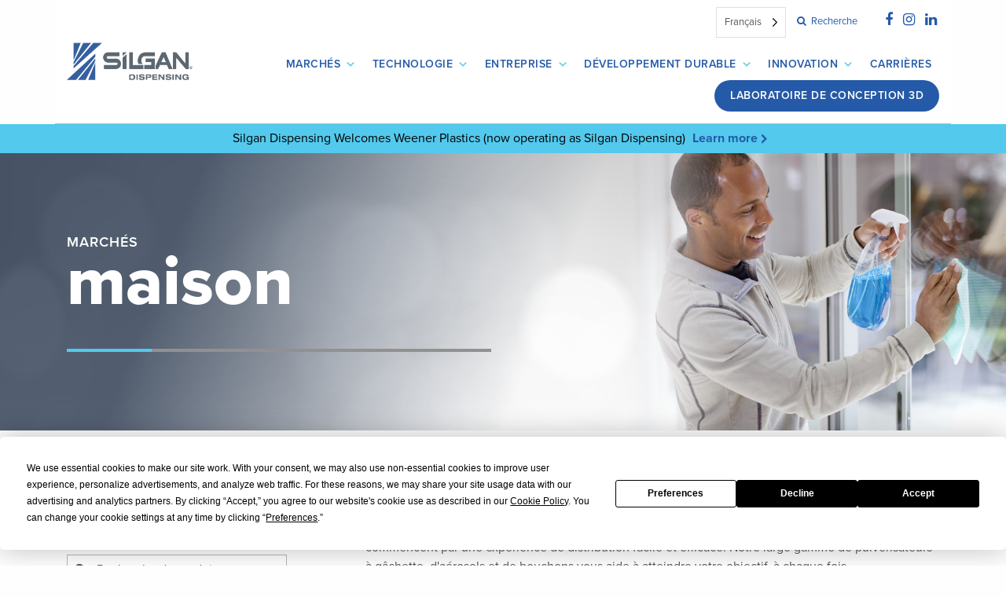

--- FILE ---
content_type: text/html; charset=UTF-8
request_url: https://silgandispensing.com/fr/products/categories/home/
body_size: 18231
content:
<!doctype html><html translate="no" lang="fr"><head><meta charset="utf-8"><meta http-equiv="x-ua-compatible" content="ie=edge"><meta name="viewport" content="width=device-width, initial-scale=1"><link rel="stylesheet" href="https://use.typekit.net/zkw8crw.css"> <script
				type="text/javascript"
				src="https://app.termly.io/resource-blocker/a9c71333-07de-4c71-a9c4-c3e8d8d3eb75?autoBlock=on"></script><meta name='robots' content='index, follow, max-image-preview:large, max-snippet:-1, max-video-preview:-1' /><style>img:is([sizes="auto" i],[sizes^="auto," i]){contain-intrinsic-size:3000px 1500px}</style><title>Pulvérisateurs à tuyau et à gâchette pour les marques de la maison et du jardin</title><meta name="description" content="Qu&#039;il s&#039;agisse de pulvérisateurs à gâchette, d&#039;embouts de tuyaux, de modèles de pulvérisation, de la taille des particules et plus encore, nous nous engageons à fournir des solutions de distribution qui distinguent votre marque." /><link rel="canonical" href="https://silgandispensing.com/fr/products/categories/home/" /><meta property="og:locale" content="fr" /><meta property="og:type" content="article" /><meta property="og:title" content="Pulvérisateurs à tuyau et à gâchette pour les marques de la maison et du jardin" /><meta property="og:description" content="Qu&#039;il s&#039;agisse de pulvérisateurs à gâchette, d&#039;embouts de tuyaux, de modèles de pulvérisation, de la taille des particules et plus encore, nous nous engageons à fournir des solutions de distribution qui distinguent votre marque." /><meta property="og:url" content="https://silgandispensing.com/fr/products/categories/home/" /><meta property="og:site_name" content="Silgan Systèmes de distribution" /><meta name="twitter:card" content="résumé_grande_image" /> <script type="application/ld+json" class="yoast-schema-graph">{"@context":"https:\/\/schema.org","@graph":[{"@type":"CollectionPage","@id":"https:\/\/silgandispensing.com\/products\/categories\/home\/","url":"https:\/\/silgandispensing.com\/products\/categories\/home\/","name":"Pulv\u00e9risateurs \u00e0 tuyau et \u00e0 g\u00e2chette pour les marques de la maison et du jardin","isPartOf":{"@id":"https:\/\/silgandispensing.com\/#website"},"primaryImageOfPage":{"@id":"https:\/\/silgandispensing.com\/products\/categories\/home\/#primaryimage"},"image":{"@id":"https:\/\/silgandispensing.com\/products\/categories\/home\/#primaryimage"},"thumbnailUrl":"https:\/\/silgandispensing.com\/wp-content\/uploads\/2018\/03\/aeroheadplus.jpg","description":"Qu'il s'agisse de pulv\u00e9risateurs \u00e0 g\u00e2chette, d'embouts de tuyaux, de mod\u00e8les de pulv\u00e9risation, de la taille des particules et plus encore, nous nous engageons \u00e0 fournir des solutions de distribution qui distinguent votre marque.","breadcrumb":{"@id":"https:\/\/silgandispensing.com\/products\/categories\/home\/#breadcrumb"},"inLanguage":"en-US"},{"@type":"ImageObject","inLanguage":"en-US","@id":"https:\/\/silgandispensing.com\/products\/categories\/home\/#primaryimage","url":"https:\/\/silgandispensing.com\/wp-content\/uploads\/2018\/03\/aeroheadplus.jpg","contentUrl":"https:\/\/silgandispensing.com\/wp-content\/uploads\/2018\/03\/aeroheadplus.jpg","width":600,"height":630},{"@type":"BreadcrumbList","@id":"https:\/\/silgandispensing.com\/products\/categories\/home\/#breadcrumb","itemListElement":[{"@type":"ListItem","position":1,"name":"maison","item":"https:\/\/silgandispensing.com\/"},{"@type":"ListItem","position":2,"name":"maison"}]},{"@type":"WebSite","@id":"https:\/\/silgandispensing.com\/#website","url":"https:\/\/silgandispensing.com\/","name":"Silgan Syst\u00e8mes de distribution","description":"Le partenaire de distribution qui aide les marques \u00e0 se d\u00e9velopper","potentialAction":[{"@type":"SearchAction","target":{"@type":"EntryPoint","urlTemplate":"https:\/\/silgandispensing.com\/?s={search_term_string}"},"query-input":{"@type":"PropertyValueSpecification","valueRequired":true,"valueName":"search_term_string"}}],"inLanguage":"en-US"}]}</script> <link rel='stylesheet' id='wp-block-library-css' href='https://silgandispensing.com/wp-includes/css/dist/block-library/style.min.css?ver=6.8.3' type='text/css' media='all' /><style id='classic-theme-styles-inline-css' type='text/css'>/*! This file is auto-generated */
.wp-block-button__link{color:#fff;background-color:#32373c;border-radius:9999px;box-shadow:none;text-decoration:none;padding:calc(.667em + 2px) calc(1.333em + 2px);font-size:1.125em}.wp-block-file__button{background:#32373c;color:#fff;text-decoration:none}</style><link rel='stylesheet' id='wp-components-css' href='https://silgandispensing.com/wp-includes/css/dist/components/style.min.css?ver=6.8.3' type='text/css' media='all' /><link rel='stylesheet' id='wp-preferences-css' href='https://silgandispensing.com/wp-includes/css/dist/preferences/style.min.css?ver=6.8.3' type='text/css' media='all' /><link rel='stylesheet' id='wp-block-editor-css' href='https://silgandispensing.com/wp-includes/css/dist/block-editor/style.min.css?ver=6.8.3' type='text/css' media='all' /><link rel='stylesheet' id='popup-maker-block-library-style-css' href='https://silgandispensing.com/wp-content/cache/autoptimize/css/autoptimize_single_9963176ef6137ecf4405a5ccd36aa797.css?ver=dbea705cfafe089d65f1' type='text/css' media='all' /><style id='global-styles-inline-css' type='text/css'>:root{--wp--preset--aspect-ratio--square:1;--wp--preset--aspect-ratio--4-3:4/3;--wp--preset--aspect-ratio--3-4:3/4;--wp--preset--aspect-ratio--3-2:3/2;--wp--preset--aspect-ratio--2-3:2/3;--wp--preset--aspect-ratio--16-9:16/9;--wp--preset--aspect-ratio--9-16:9/16;--wp--preset--color--black:#000;--wp--preset--color--cyan-bluish-gray:#abb8c3;--wp--preset--color--white:#fff;--wp--preset--color--pale-pink:#f78da7;--wp--preset--color--vivid-red:#cf2e2e;--wp--preset--color--luminous-vivid-orange:#ff6900;--wp--preset--color--luminous-vivid-amber:#fcb900;--wp--preset--color--light-green-cyan:#7bdcb5;--wp--preset--color--vivid-green-cyan:#00d084;--wp--preset--color--pale-cyan-blue:#8ed1fc;--wp--preset--color--vivid-cyan-blue:#0693e3;--wp--preset--color--vivid-purple:#9b51e0;--wp--preset--gradient--vivid-cyan-blue-to-vivid-purple:linear-gradient(135deg,rgba(6,147,227,1) 0%,#9b51e0 100%);--wp--preset--gradient--light-green-cyan-to-vivid-green-cyan:linear-gradient(135deg,#7adcb4 0%,#00d082 100%);--wp--preset--gradient--luminous-vivid-amber-to-luminous-vivid-orange:linear-gradient(135deg,rgba(252,185,0,1) 0%,rgba(255,105,0,1) 100%);--wp--preset--gradient--luminous-vivid-orange-to-vivid-red:linear-gradient(135deg,rgba(255,105,0,1) 0%,#cf2e2e 100%);--wp--preset--gradient--very-light-gray-to-cyan-bluish-gray:linear-gradient(135deg,#eee 0%,#a9b8c3 100%);--wp--preset--gradient--cool-to-warm-spectrum:linear-gradient(135deg,#4aeadc 0%,#9778d1 20%,#cf2aba 40%,#ee2c82 60%,#fb6962 80%,#fef84c 100%);--wp--preset--gradient--blush-light-purple:linear-gradient(135deg,#ffceec 0%,#9896f0 100%);--wp--preset--gradient--blush-bordeaux:linear-gradient(135deg,#fecda5 0%,#fe2d2d 50%,#6b003e 100%);--wp--preset--gradient--luminous-dusk:linear-gradient(135deg,#ffcb70 0%,#c751c0 50%,#4158d0 100%);--wp--preset--gradient--pale-ocean:linear-gradient(135deg,#fff5cb 0%,#b6e3d4 50%,#33a7b5 100%);--wp--preset--gradient--electric-grass:linear-gradient(135deg,#caf880 0%,#71ce7e 100%);--wp--preset--gradient--midnight:linear-gradient(135deg,#020381 0%,#2874fc 100%);--wp--preset--font-size--small:13px;--wp--preset--font-size--medium:20px;--wp--preset--font-size--large:36px;--wp--preset--font-size--x-large:42px;--wp--preset--spacing--20:.44rem;--wp--preset--spacing--30:.67rem;--wp--preset--spacing--40:1rem;--wp--preset--spacing--50:1.5rem;--wp--preset--spacing--60:2.25rem;--wp--preset--spacing--70:3.38rem;--wp--preset--spacing--80:5.06rem;--wp--preset--shadow--natural:6px 6px 9px rgba(0,0,0,.2);--wp--preset--shadow--deep:12px 12px 50px rgba(0,0,0,.4);--wp--preset--shadow--sharp:6px 6px 0px rgba(0,0,0,.2);--wp--preset--shadow--outlined:6px 6px 0px -3px rgba(255,255,255,1),6px 6px rgba(0,0,0,1);--wp--preset--shadow--crisp:6px 6px 0px rgba(0,0,0,1)}:where(.is-layout-flex){gap:.5em}:where(.is-layout-grid){gap:.5em}body .is-layout-flex{display:flex}.is-layout-flex{flex-wrap:wrap;align-items:center}.is-layout-flex>:is(*,div){margin:0}body .is-layout-grid{display:grid}.is-layout-grid>:is(*,div){margin:0}:where(.wp-block-columns.is-layout-flex){gap:2em}:where(.wp-block-columns.is-layout-grid){gap:2em}:where(.wp-block-post-template.is-layout-flex){gap:1.25em}:where(.wp-block-post-template.is-layout-grid){gap:1.25em}.has-black-color{color:var(--wp--preset--color--black) !important}.has-cyan-bluish-gray-color{color:var(--wp--preset--color--cyan-bluish-gray) !important}.has-white-color{color:var(--wp--preset--color--white) !important}.has-pale-pink-color{color:var(--wp--preset--color--pale-pink) !important}.has-vivid-red-color{color:var(--wp--preset--color--vivid-red) !important}.has-luminous-vivid-orange-color{color:var(--wp--preset--color--luminous-vivid-orange) !important}.has-luminous-vivid-amber-color{color:var(--wp--preset--color--luminous-vivid-amber) !important}.has-light-green-cyan-color{color:var(--wp--preset--color--light-green-cyan) !important}.has-vivid-green-cyan-color{color:var(--wp--preset--color--vivid-green-cyan) !important}.has-pale-cyan-blue-color{color:var(--wp--preset--color--pale-cyan-blue) !important}.has-vivid-cyan-blue-color{color:var(--wp--preset--color--vivid-cyan-blue) !important}.has-vivid-purple-color{color:var(--wp--preset--color--vivid-purple) !important}.has-black-background-color{background-color:var(--wp--preset--color--black) !important}.has-cyan-bluish-gray-background-color{background-color:var(--wp--preset--color--cyan-bluish-gray) !important}.has-white-background-color{background-color:var(--wp--preset--color--white) !important}.has-pale-pink-background-color{background-color:var(--wp--preset--color--pale-pink) !important}.has-vivid-red-background-color{background-color:var(--wp--preset--color--vivid-red) !important}.has-luminous-vivid-orange-background-color{background-color:var(--wp--preset--color--luminous-vivid-orange) !important}.has-luminous-vivid-amber-background-color{background-color:var(--wp--preset--color--luminous-vivid-amber) !important}.has-light-green-cyan-background-color{background-color:var(--wp--preset--color--light-green-cyan) !important}.has-vivid-green-cyan-background-color{background-color:var(--wp--preset--color--vivid-green-cyan) !important}.has-pale-cyan-blue-background-color{background-color:var(--wp--preset--color--pale-cyan-blue) !important}.has-vivid-cyan-blue-background-color{background-color:var(--wp--preset--color--vivid-cyan-blue) !important}.has-vivid-purple-background-color{background-color:var(--wp--preset--color--vivid-purple) !important}.has-black-border-color{border-color:var(--wp--preset--color--black) !important}.has-cyan-bluish-gray-border-color{border-color:var(--wp--preset--color--cyan-bluish-gray) !important}.has-white-border-color{border-color:var(--wp--preset--color--white) !important}.has-pale-pink-border-color{border-color:var(--wp--preset--color--pale-pink) !important}.has-vivid-red-border-color{border-color:var(--wp--preset--color--vivid-red) !important}.has-luminous-vivid-orange-border-color{border-color:var(--wp--preset--color--luminous-vivid-orange) !important}.has-luminous-vivid-amber-border-color{border-color:var(--wp--preset--color--luminous-vivid-amber) !important}.has-light-green-cyan-border-color{border-color:var(--wp--preset--color--light-green-cyan) !important}.has-vivid-green-cyan-border-color{border-color:var(--wp--preset--color--vivid-green-cyan) !important}.has-pale-cyan-blue-border-color{border-color:var(--wp--preset--color--pale-cyan-blue) !important}.has-vivid-cyan-blue-border-color{border-color:var(--wp--preset--color--vivid-cyan-blue) !important}.has-vivid-purple-border-color{border-color:var(--wp--preset--color--vivid-purple) !important}.has-vivid-cyan-blue-to-vivid-purple-gradient-background{background:var(--wp--preset--gradient--vivid-cyan-blue-to-vivid-purple) !important}.has-light-green-cyan-to-vivid-green-cyan-gradient-background{background:var(--wp--preset--gradient--light-green-cyan-to-vivid-green-cyan) !important}.has-luminous-vivid-amber-to-luminous-vivid-orange-gradient-background{background:var(--wp--preset--gradient--luminous-vivid-amber-to-luminous-vivid-orange) !important}.has-luminous-vivid-orange-to-vivid-red-gradient-background{background:var(--wp--preset--gradient--luminous-vivid-orange-to-vivid-red) !important}.has-very-light-gray-to-cyan-bluish-gray-gradient-background{background:var(--wp--preset--gradient--very-light-gray-to-cyan-bluish-gray) !important}.has-cool-to-warm-spectrum-gradient-background{background:var(--wp--preset--gradient--cool-to-warm-spectrum) !important}.has-blush-light-purple-gradient-background{background:var(--wp--preset--gradient--blush-light-purple) !important}.has-blush-bordeaux-gradient-background{background:var(--wp--preset--gradient--blush-bordeaux) !important}.has-luminous-dusk-gradient-background{background:var(--wp--preset--gradient--luminous-dusk) !important}.has-pale-ocean-gradient-background{background:var(--wp--preset--gradient--pale-ocean) !important}.has-electric-grass-gradient-background{background:var(--wp--preset--gradient--electric-grass) !important}.has-midnight-gradient-background{background:var(--wp--preset--gradient--midnight) !important}.has-small-font-size{font-size:var(--wp--preset--font-size--small) !important}.has-medium-font-size{font-size:var(--wp--preset--font-size--medium) !important}.has-large-font-size{font-size:var(--wp--preset--font-size--large) !important}.has-x-large-font-size{font-size:var(--wp--preset--font-size--x-large) !important}:where(.wp-block-post-template.is-layout-flex){gap:1.25em}:where(.wp-block-post-template.is-layout-grid){gap:1.25em}:where(.wp-block-columns.is-layout-flex){gap:2em}:where(.wp-block-columns.is-layout-grid){gap:2em}:root :where(.wp-block-pullquote){font-size:1.5em;line-height:1.6}</style><link rel='stylesheet' id='categories-images-styles-css' href='https://silgandispensing.com/wp-content/cache/autoptimize/css/autoptimize_single_da599e9f40e7e08da85807528b5bde2d.css?ver=3.3.1' type='text/css' media='all' /><link rel='stylesheet' id='wpcdt-public-css-css' href='https://silgandispensing.com/wp-content/cache/autoptimize/css/autoptimize_single_f5075d07f4487811ca2cc38c885eaea2.css?ver=2.6.9' type='text/css' media='all' /><link rel='stylesheet' id='megamenu-css' href='https://silgandispensing.com/wp-content/cache/autoptimize/css/autoptimize_single_273aa53f225a357052b226d07d228ab5.css?ver=43960a' type='text/css' media='all' /><link rel='stylesheet' id='dashicons-css' href='https://silgandispensing.com/wp-includes/css/dashicons.min.css?ver=6.8.3' type='text/css' media='all' /><link rel='stylesheet' id='weglot-css-css' href='https://silgandispensing.com/wp-content/cache/autoptimize/css/autoptimize_single_f0a21b1ef4a430d4261638f4256fb783.css?ver=5.2' type='text/css' media='all' /><link rel='stylesheet' id='new-flag-css-css' href='https://silgandispensing.com/wp-content/cache/autoptimize/css/autoptimize_single_a286648676f1e98577d4868ebde939ab.css?ver=5.2' type='text/css' media='all' /><link rel='stylesheet' id='animate_min_css-css' href='https://silgandispensing.com/wp-content/plugins/ultimate-elecomn-slider/css/animate.min.css?ver=6.8.3' type='text/css' media='all' /><link rel='stylesheet' id='slick_css-css' href='https://silgandispensing.com/wp-content/cache/autoptimize/css/autoptimize_single_4c0f8e20e5b50fd95d8b6dda0631c1cc.css?ver=6.8.3' type='text/css' media='all' /><link rel='stylesheet' id='style_css-css' href='https://silgandispensing.com/wp-content/cache/autoptimize/css/autoptimize_single_b9b00d120a2e7bf33911170752b34ec9.css?ver=6.8.3' type='text/css' media='all' /><link rel='stylesheet' id='js_composer_custom_css-css' href='https://silgandispensing.com/wp-content/cache/autoptimize/css/autoptimize_single_9e2ce882f9aeb1efdf9fba9065073252.css?ver=8.4.1' type='text/css' media='all' /><link rel='stylesheet' id='bsf-Defaults-css' href='https://silgandispensing.com/wp-content/cache/autoptimize/css/autoptimize_single_2c18cd554a122810b63491301bd80113.css?ver=3.19.17' type='text/css' media='all' /><link rel='stylesheet' id='sage/css-css' href='https://silgandispensing.com/wp-content/cache/autoptimize/css/autoptimize_single_6f80b4e8ccea7cbad649fc61b93de430.css' type='text/css' media='all' /> <script defer type="text/javascript" src="https://silgandispensing.com/wp-content/cache/autoptimize/js/autoptimize_single_a952cd53ce26412d2f72092e8645ca8b.js?ver=5.2" id="wp-weglot-js-js"></script> <script defer type="text/javascript" src="https://silgandispensing.com/wp-content/cache/autoptimize/js/autoptimize_single_1066c504ee39f559bfa3bd2e30880b2f.js?ver=1.2.3" id="custom.js-js"></script> <script defer type="text/javascript" src="https://silgandispensing.com/wp-includes/js/jquery/jquery.min.js?ver=3.7.1" id="jquery-core-js"></script> <script defer type="text/javascript" src="https://silgandispensing.com/wp-includes/js/jquery/jquery-migrate.min.js?ver=3.4.1" id="jquery-migrate-js"></script> <script defer src="data:text/javascript;base64,"></script><link rel="https://api.w.org/" href="https://silgandispensing.com/wp-json/" /><link rel="EditURI" type="application/rsd+xml" title="RSD" href="https://silgandispensing.com/xmlrpc.php?rsd" />  <script defer src="[data-uri]"></script>  <!--[if IE 9]> <script>var _elemcarousalptParallaxIE9=true;</script> <![endif]--><script defer src="[data-uri]"></script> <meta name="google" content="notranslate"/><link rel="alternate" href="https://silgandispensing.com/products/categories/home/" hreflang="en"/><link rel="alternate" href="https://silgandispensing.com/es/products/categories/home/" hreflang="es"/><link rel="alternate" href="https://silgandispensing.com/fr/products/categories/home/" hreflang="fr"/><link rel="alternate" href="https://silgandispensing.com/it/products/categories/home/" hreflang="it"/><link rel="alternate" href="https://silgandispensing.com/nl/products/categories/home/" hreflang="nl"/><link rel="alternate" href="https://silgandispensing.com/de/products/categories/home/" hreflang="de"/><link rel="alternate" href="https://silgandispensing.com/tw/products/categories/home/" hreflang="tw"/><link rel="alternate" href="https://silgandispensing.com/pt/products/categories/home/" hreflang="pt"/> <script type="application/json" id="weglot-data">{"website":"https:\/\/silgandispensing.com","uid":"f2c7e07b5d","project_slug":"silgan-dispensing-systems","language_from":"en","language_from_custom_flag":null,"language_from_custom_name":null,"excluded_paths":[],"excluded_blocks":[],"custom_settings":{"button_style":{"is_dropdown":true,"flag_type":"rectangle_mat","with_name":true,"full_name":true,"custom_css":"","with_flags":false},"translate_email":false,"translate_search":false,"translate_amp":false,"switchers":[{"templates":{"name":"default","hash":"095ffb8d22f66be52959023fa4eeb71a05f20f73"},"location":[],"style":{"with_flags":false,"flag_type":"rectangle_mat","with_name":true,"full_name":true,"is_dropdown":true}}]},"pending_translation_enabled":false,"curl_ssl_check_enabled":true,"custom_css":null,"languages":[{"language_to":"es","custom_code":null,"custom_name":null,"custom_local_name":null,"provider":null,"enabled":true,"automatic_translation_enabled":true,"deleted_at":null,"connect_host_destination":null,"custom_flag":null},{"language_to":"fr","custom_code":null,"custom_name":null,"custom_local_name":null,"provider":null,"enabled":true,"automatic_translation_enabled":true,"deleted_at":null,"connect_host_destination":null,"custom_flag":null},{"language_to":"it","custom_code":null,"custom_name":null,"custom_local_name":null,"provider":null,"enabled":true,"automatic_translation_enabled":true,"deleted_at":null,"connect_host_destination":null,"custom_flag":null},{"language_to":"nl","custom_code":null,"custom_name":null,"custom_local_name":null,"provider":null,"enabled":true,"automatic_translation_enabled":true,"deleted_at":null,"connect_host_destination":null,"custom_flag":null},{"language_to":"de","custom_code":null,"custom_name":null,"custom_local_name":null,"provider":null,"enabled":true,"automatic_translation_enabled":true,"deleted_at":null,"connect_host_destination":null,"custom_flag":null},{"language_to":"a0","custom_code":"tw","custom_name":"Traditional Chinese","custom_local_name":"\u4e2d\u6587 (\u7e41\u9ad4)","provider":null,"enabled":true,"automatic_translation_enabled":true,"deleted_at":null,"connect_host_destination":null,"custom_flag":null},{"language_to":"pt","custom_code":null,"custom_name":null,"custom_local_name":null,"provider":null,"enabled":true,"automatic_translation_enabled":true,"deleted_at":null,"connect_host_destination":null,"custom_flag":null}],"organization_slug":"w-e8a95d19d3","current_language":"fr","switcher_links":{"en":"https:\/\/silgandispensing.com\/products\/categories\/home\/","es":"https:\/\/silgandispensing.com\/es\/products\/categories\/home\/","fr":"https:\/\/silgandispensing.com\/fr\/products\/categories\/home\/","it":"https:\/\/silgandispensing.com\/it\/products\/categories\/home\/","nl":"https:\/\/silgandispensing.com\/nl\/products\/categories\/home\/","de":"https:\/\/silgandispensing.com\/de\/products\/categories\/home\/","a0":"https:\/\/silgandispensing.com\/tw\/products\/categories\/home\/","pt":"https:\/\/silgandispensing.com\/pt\/products\/categories\/home\/"},"original_path":"\/products\/categories\/home\/"}</script><meta name="generator" content="Powered by WPBakery Page Builder - drag and drop page builder for WordPress."/><link rel="icon" href="https://silgandispensing.com/wp-content/uploads/2025/05/cropped-SDS.Favicon-01-32x32.png" sizes="32x32" /><link rel="icon" href="https://silgandispensing.com/wp-content/uploads/2025/05/cropped-SDS.Favicon-01-192x192.png" sizes="192x192" /><link rel="apple-touch-icon" href="https://silgandispensing.com/wp-content/uploads/2025/05/cropped-SDS.Favicon-01-180x180.png" /><meta name="msapplication-TileImage" content="https://silgandispensing.com/wp-content/uploads/2025/05/cropped-SDS.Favicon-01-270x270.png" /><style type="text/css" id="wp-custom-css">body.archive.term-food .markets-header{background-position:100% 40%}@media screen and (max-width:540px){body.post-type-archive-wppg-career .general-header,body.single-wppg-career .general-header{background-position:left center}body.post-type-archive-wppg-career .general-header h1,body.single-wppg-career .general-header .page-title{font-size:48px}body.post-type-archive-wppg-career .position-title,body.post-type-archive-wppg-career .position-title{display:block}}body.post-type-archive-wppg-career .blog-column h2{margin-bottom:50px}body.post-type-archive-wppg-career .blog-column h2 span{font-size:1.2rem;display:block}body.post-type-archive-wppg-career .facetwp-facet-position_locationcountry{display:flex;gap:10px;margin-bottom:10px}body.post-type-archive-wppg-career .facetwp-radio{width:20%;background:0 0;padding-left:0;background-color:#eee;display:block;font-size:1rem;padding:.5rem;text-align:center;border-radius:10px}body.post-type-archive-wppg-career .facetwp-radio.checked{background:#255aa8;color:#fff}body.post-type-archive-wppg-career .fwpl-result a{color:#58595b}body.post-type-archive-wppg-career .fwpl-result h3{display:inline-block;color:#255aa8;margin-bottom:0}body.single-wppg-career h2{font-size:1.2rem;font-weight:700;margin-bottom:5px}body.single-wppg-career footer{padding:50px 0 0;font-size:1rem;border-top:1px solid #ebebeb}body.single-wppg-career .section{margin-bottom:20px}body.single-wppg-career .entry-content{padding-right:50px}body.single-wppg-career main ul{padding-left:15px}body.single-wppg-career a.btn{background-color:#255aa8;color:#fff;display:block;font-size:1.4rem;padding:.8rem}#wppg-announcement{background-color:var(--silgan-web-light);padding:6px 10px}body.home #wppg-announcement,body.postid-7036 #wppg-announcement{display:none}#wppg-announcement p{text-align:center;margin:0;color:#000}#wppg-announcement .break-mobile{display:none}#wppg-announcement p a{display:inline-block;font-weight:700;margin:0 5px}#wppg-announcement p a:after{font-family:dashicons;content:'\f345';vertical-align:middle;color:var(--silgan-web-dark);font-weight:600;padding-left:0}#wppg-announcement p a:hover{color:#000}@media screen and (max-width:575px){#wppg-announcement p span{display:none}#wppg-announcement .break-mobile{display:block;height:1px}}body.home .general-header{margin-left:0 !important}body.page-id-7097 .general-header{background-image:linear-gradient(111deg,rgba(150,0,171,.75) 18.78%,rgba(150,0,171,0) 54.82%),url('https://silgandispensing.com/wp-content/uploads/2025/02/shutterstock_135999878-scaled.jpg') !important}body.post-type-archive-success_story .blog-column{display:grid;grid-auto-rows:1fr;grid-template-columns:1fr 1fr 1fr;grid-template-rows:auto;gap:15px 15px;grid-template-areas:". . ."}body.post-type-archive-success_story .blog-column{max-width:100%;flex:0 0 100%;padding-right:unset}body.post-type-archive-success_story .sidebar{display:none}@media screen and (max-width:575px){body.post-type-archive-success_story .blog-column{display:block}}body.post-type-archive-success_story .blog-column .product-item{border:2px solid #000;display:block;width:auto;height:auto;margin-bottom:none}body.post-type-archive-success_story .blog-column .product-item .overlay{text-align:center}body.post-type-archive-success_story .blog-column .product-item .overlay .overlay-inner{display:block;width:100%}body.post-type-archive-success_story .blog-column .product-item .product-thumb img{height:unset;aspect-ratio:16/9;object-fit:contain;width:100%;max-height:100%;padding:15px}body.post-type-archive-success_story .widget_categories{display:none}#cta-tiles{margin-top:30px}@media screen and (min-width:576px){#cta-tiles{display:grid;gap:15px 15px;grid-template-columns:1fr 1fr 1fr;grid-template-rows:1fr;grid-template-areas:". . ."}.alignleft{margin-right:2.5rem;margin-bottom:2.5rem}.alignright{margin-left:2.5rem;margin-bottom:2.5rem}}#cta-tiles a{aspect-ratio:1/1;justify-self:stretch;width:auto;height:auto}#cta-tiles .overlay-inner{width:100%}#cta-tiles .overlay h4{font-size:24px}ul.gallery-centered{text-align:center;list-style:none;margin:30px auto}ul.gallery-centered li{display:inline-block;margin:0 7.5px}.text-indent a{margin-left:18px}:root{--silgan-web:#255aa8;--silgan-web-light:#53c9ed;--silgan-gray:#5d5d5d;--silgan-gray-dark:#494949;--primary-80:#5c8558;--silgan-gray-light:#f5f5f5}#mega-menu-wrap-primary_navigation #mega-menu-primary_navigation>li.mega-menu-item>a.mega-menu-link{font-weight:600 !important;letter-spacing:.5px;padding-left:10px;padding-right:10px;font-size:14px}#mega-menu-item-5041>a.mega-menu-link{background-color:var(--silgan-web) !important;border-radius:50px !important;margin-left:10px !important;padding-left:20px !important;padding-right:20px !important}#mega-menu-wrap-primary_navigation #mega-menu-primary_navigation ul.mega-sub-menu:after{display:none !important}#mega-menu-wrap-primary_navigation #mega-menu-primary_navigation li.mega-menu-item-has-children>a.mega-menu-link>span.mega-indicator{color:var(--silgan-web-light)}#mega-menu-wrap-primary_navigation #mega-menu-primary_navigation>li.mega-menu-flyout ul.mega-sub-menu{padding:15px}#mega-menu-wrap-primary_navigation #mega-menu-primary_navigation li.mega-menu-megamenu>ul.mega-sub-menu>li.mega-menu-row .mega-menu-column>ul.mega-sub-menu>li.mega-menu-item{padding:0 25px}#mega-menu-wrap-primary_navigation #mega-menu-primary_navigation[data-effect=fade_up] li.mega-menu-item.mega-menu-megamenu>ul.mega-sub-menu{margin-top:0 !important}body.home .content-info{margin-top:0}footer .top-footer{display:flex}.content-info{background-color:var(--silgan-gray);padding-top:25px;padding-bottom:0}.content-info .contact{border-left:1px solid var(--primary-80)}.content-info .contact p{display:inline-block;width:40%;min-width:210px;padding-bottom:10px}.content-info .contact p a{white-space:nowrap}.content-info img{max-width:215px}.content-info h3{border-bottom:none;text-transform:uppercase;letter-spacing:1px;margin-bottom:10px}.content-info .two-col-list a{display:inline-block;padding-bottom:5px;border-bottom:1px solid var(--silgan-gray-light);text-decoration:none;margin-bottom:15px;letter-spacing:.5px}.social-footer{font-size:15px}.social-footer a{margin-right:5px}.bottom-footer{margin-top:20px;background-color:var(--silgan-gray-dark);padding-right:0;padding-top:10px;padding-bottom:10px}.wpb_text_column.market_box{background-image:none !important}.market_box>div{margin-top:auto;position:relative;background:0 0 !important;border-left:none;margin-left:auto;padding-left:0}.market_box>div h3{color:var(--silgan-web);font-weight:600}.market_box>div h3:after{font-family:dashicons;content:'\f345';vertical-align:middle;color:var(--silgan-web-light);font-weight:600;padding-left:10px}.general-header{background:linear-gradient(84.15deg,#1d4279 18.78%,#3d77cd 54.82%,#53c9ed 89.06%);background-repeat:no-repeat;background-position:center right;background-size:cover !important}body.home .general-header{position:relative;background-size:cover !important;background-position:center !important;background-repeat:no-repeat;padding-top:0;padding-bottom:0}@media screen and (min-width:960px){body.home .general-header:before{position:absolute;background-image:url(https://silgandispensing.com/wp-content/uploads/2023/02/Silgan-Dispensing-Homepage-Diamonds-Full.png);height:100%;width:100%;display:block;background-repeat:no-repeat;background-position:center right;max-width:1400px}}@media screen and (max-width:540px){body.home .general-header{background-image:url(https://silgandispensing.com/wp-content/uploads/2023/01/Silgan-Dispensing-Homepage-Hero-Background.png);background-position:25% !important;background-size:cover !important}body.home .general-header h1,body.home .general-header h2,body.home .general-header .page-title{font-size:52px}}.general-header .eyebrow,.markets-header .eyebrow{display:block;font-size:18px;font-weight:600;text-transform:uppercase;letter-spacing:1px;margin-bottom:0}.general-header h1,.general-header h2,.general-header .page-title,.markets-header h1,.markets-header h2,.markets-header .page-title{font-weight:800;font-size:86px;line-height:.9;margin-bottom:25px}.general-header.header-padding-normal,.markets-header{padding-top:0;padding-bottom:0}.general-header.header-padding-normal .cat-title,.markets-header .cat-title{padding-top:100px;padding-bottom:100px}.single-product .header-product-image,.tax-dispensers .header-product-image{bottom:0}.single-product .header-product-image img,.tax-dispensers .header-product-image img{display:block;width:auto;height:100%;object-fit:contain}.general-header .accent,.markets-header .accent{position:relative;height:4px;background-color:#919191;margin-top:45px}.general-header .accent:before,.markets-header .accent:before{display:block;content:"";width:20%;max-width:200px;background-color:var(--silgan-web-light);height:4px}.general-header .accent+p,.markets-header .accent+p{margin-top:20px;font-size:36px;font-weight:600;line-height:1}body.page-id-47 .general-header{color:var(--silgan-web)}.markets-header{-webkit-clip-path:unset;clip-path:unset}.product-item{border:none}.product-item h4{font-weight:600}.sidebar-products .widget h3{color:var(--silgan-web)}.sidebar-products .widget .category-list .active{font-size:inherit;color:var(--silgan-web);font-weight:800}#latest-news .post-date{font-size:14px;text-transform:uppercase;font-weight:600;padding-bottom:5px;border-bottom:2px solid var(--silgan-web-light)}#latest-news .vc_gitem-post-data h4{font-size:22px;color:var(--silgan-web);border-bottom:none;font-weight:400;display:-webkit-box;-webkit-line-clamp:3;-webkit-box-orient:vertical;height:75px;max-height:75px;overflow:hidden}#latest-news .vc_btn3-left{margin-bottom:0}#latest-news .vc_btn3-left a{padding:0;text-transform:uppercase;font-weight:600;letter-spacing:.5px;padding-bottom:5px;color:var(--silgan-web);border-bottom:2px solid var(--silgan-web);border-radius:0}#latest-news .vc_btn3-left a:after{font-family:dashicons;content:'\f345';vertical-align:middle;color:var(--silgan-gray);font-weight:600;padding-left:10px}#latest-news .vc_btn3-left a:hover{background-color:transparent;color:var(--silgan-gray)}.nav-tabs .nav-item{margin-bottom:0}.nav-tabs .nav-link.active{background-color:#d2d2d2;color:var(--silgan-web);border:none !important}.nav-tabs .nav-link.active:after{display:none}.btn-secondary,.comment-form input[type=submit],.product-page .page-header a,.search-form .search-submit{background-color:var(--silgan-web);border:none}h3,h4{color:var(--silgan-web)}.entry-title a{color:var(--silgan-web)}.entry-title a:hover{color:var(--silgan-web-light)}h1.entry-title,h3.entry-title{font-weight:800;font-size:32px;color:var(--silgan-web);line-height:26px;margin-bottom:5px}h1.entry-title a,h3.entry-title a{font-size:26px}@media (min-width:600px){h1.entry-title,h3.entry-title{font-size:42px;line-height:.9 !important}}#sus-icon1 img,#sus-icon2 img,#sus-icon3 img,#sus-icon4 img,#sus-icon5 img{max-width:118px !important;width:118px !important}.market_box1 img{border-radius:10px}.market_box1{background:linear-gradient(0deg,rgba(0,0,0,.04) .11%,rgba(0,0,0,0) 57.09%);border-radius:10px}.tax-dispensers .header-product-image,.single-product .header-product-image{bottom:-48px}.general-header h1,.general-header h2,.general-header .eyebrow,.markets-header h1,.markets-header h2,.markets-header .eyebrow{color:#fff}.product-page .page-header h1{color:var(--silgan-web)}.product-page h2{color:var(--silgan-gray)}article.post h1{color:var(--silgan-web)}#newsfeed .post{padding:20px 25px;background-color:#fff;border-radius:10px;margin:15px}#newsfeed .post-meta{font-size:14px;text-transform:uppercase;font-weight:600;padding-bottom:5px;border-bottom:2px solid var(--silgan-web-light);margin-bottom:15px}#newsfeed h4{font-size:22px;color:var(--silgan-web);border-bottom:none;font-weight:400;display:-webkit-box;-webkit-line-clamp:3;-webkit-box-orient:vertical;height:75px;max-height:75px;overflow:hidden}#newsfeed a,a.read-more{padding:0;text-transform:uppercase;font-weight:600;letter-spacing:.5px;padding-bottom:5px;color:var(--silgan-web);border-bottom:2px solid var(--silgan-web);border-radius:0;font-size:14px}#newsfeed a:after,a.read-more:after{font-family:dashicons;content:'\f345';vertical-align:middle;color:var(--silgan-gray);font-weight:600;padding-left:5px}#newsfeed a:hover,a.read-more:hover{color:var(--silgan-gray);border-bottom-color:var(--silgan-gray)}a.read-more{margin:0 10px}@media screen and (max-width:540px){a.read-more{display:block;border-bottom:none}}@media screen and (max-width:540px){.btn,.comment-form input[type=submit],.product-page .page-header a,.search-form .search-submit{white-space:normal}}#responsive-menu-pro-container #responsive-menu-pro>li.responsive-menu-pro-item>a{border:none;padding:0 5%}#responsive-menu-pro-container #responsive-menu-pro li.responsive-menu-pro-item a .responsive-menu-pro-subarrow{display:none}#responsive-menu-container #responsive-menu ul.responsive-menu-submenu-depth-1,#responsive-menu-pro-container #responsive-menu-pro ul.responsive-menu-pro-submenu-depth-1{margin-top:auto !important}#responsive-menu-pro-container #responsive-menu-pro ul.responsive-menu-pro-submenu li.responsive-menu-pro-item a{background:0 0 !important;padding:3% 10% !important;height:auto;line-height:1 !important}.time_circles h4{border-bottom:none;color:#58595b}.vc-hoverbox-block-inner h2{font-size:32px;margin-bottom:8px}.vc-hoverbox-inner{min-height:300px !important}.event div.vc_column-inner{background-color:#e6f3f7;border-top:3px solid #919191}.event h2{line-height:1}.event div.wpb_content_element{margin:20px !important}.img-retina-half img{width:75px !important}</style><noscript><style>.wpb_animate_when_almost_visible{opacity:1}</style></noscript><style type="text/css"></style></head><body class="archive tax-product_categories term-home term-25 wp-theme-silgands mega-menu-primary-navigation metaslider-plugin sidebar-primary wpb-js-composer js-comp-ver-8.4.1 vc_responsive"> <!--[if IE]><div class="alert alert-warning"> You are using an <strong>outdated</strong> browser. Please <a href="http://browsehappy.com/">upgrade your browser</a> to improve your experience.</div> <![endif]--><form  role="search" method="get" class="search-form form-fixed" action="https://silgandispensing.com/fr/"> <label class="sr-only">Recherchez :</label> <a class="close-search" href="#">X</a><div class="input-group"> <input type="search" value="" name="s" class="search-field form-control" placeholder="Commencez à taper ici" required> <span class="input-group-btn"> <button type="submit" class="search-submit btn btn-default"><i class="fa fa-search" aria-hidden="true"></i></button> </span></div></form><header class="nav-header"><div class="container"><div class="row nav-row align-items-sm-center"><div class="col-lg-2 col-md-2 col-sm-5 col-5 logo"> <a class="brand" href="https://silgandispensing.com/fr/"><img class="img-fluid" src="https://silgandispensing.com/wp-content/themes/silgands/dist/images/silgan-logo.png" alt="Silgan Systèmes de distribution"></a></div><nav class="col-lg-10 col-sm-10 col-7"><div class="mini-nav pull-right d-none d-lg-block"> <a href="#" class="fire-search"><i class="fa fa-search" aria-hidden="true"></i> Recherche</a><div class="social"> <a href="https://www.facebook.com/SilganDispensing/" target="_blank"><i class="fa fa-facebook" aria-hidden="true"></i></a> <a href="https://www.instagram.com/silgandispensing?igsh=YXlpcjJqNDgzcm5o" target="_blank"><i class="fa fa-instagram" aria-hidden="true"></i></a> <a href="https://www.linkedin.com/company/silgandispensing/" target="_blank"><i class="fa fa-linkedin" aria-hidden="true"></i></a></div></div><div class="clearfix"></div><div class="nav-primary"><div id="mega-menu-wrap-primary_navigation" class="mega-menu-wrap"><div class="mega-menu-toggle"><div class="mega-toggle-blocks-left"></div><div class="mega-toggle-blocks-center"></div><div class="mega-toggle-blocks-right"><div class='mega-toggle-block mega-menu-toggle-block mega-toggle-block-1' id='mega-toggle-block-1' tabindex='0'><span class='mega-toggle-label' role='button' aria-expanded='false'><span class='mega-toggle-label-closed'></span><span class='mega-toggle-label-open'></span></span></div></div></div><ul id="mega-menu-primary_navigation" class="mega-menu max-mega-menu mega-menu-horizontal mega-no-js" data-event="hover_intent" data-effect="fade_up" data-effect-speed="200" data-effect-mobile="disabled" data-effect-speed-mobile="0" data-mobile-force-width="false" data-second-click="close" data-document-click="collapse" data-vertical-behaviour="accordion" data-breakpoint="768" data-unbind="true" data-mobile-state="collapse_all" data-mobile-direction="vertical" data-hover-intent-timeout="300" data-hover-intent-interval="100"><li class="mega-menu-item mega-menu-item-type-custom mega-menu-item-object-custom mega-current-menu-ancestor mega-current-menu-parent mega-menu-item-has-children mega-align-bottom-left mega-menu-flyout mega-menu-item-33" id="mega-menu-item-33"><a class="mega-menu-link" href="#" aria-expanded="false" tabindex="0">marchés<span class="mega-indicator" aria-hidden="true"></span></a><ul class="mega-sub-menu"><li class="mega-menu-item mega-menu-item-type-taxonomy mega-menu-item-object-product_categories mega-menu-item-94" id="mega-menu-item-94"><a class="mega-menu-link" href="https://silgandispensing.com/fr/products/categories/fragrance/">parfum</a></li><li class="mega-menu-item mega-menu-item-type-taxonomy mega-menu-item-object-product_categories mega-has-description mega-menu-item-93" id="mega-menu-item-93"><a class="mega-menu-link" href="https://silgandispensing.com/fr/products/categories/beauty/"><span class="mega-description-group"><span class="mega-menu-title">Beauté</span><span class="mega-menu-description">Lorsqu'il s'agit de produits de beauté et de soins personnels, l'emballage est la clé de la perception de la marque. Nous pouvons aider votre marque à offrir des performances supérieures et une esthétique sophistiquée qui séduisent les consommateurs de produits de beauté du monde entier. Fondées sur la connaissance de la distribution et des consommateurs, nos solutions s'appuient également sur une plateforme mondiale qui permet à votre marque d'établir des liens plus forts, plus rapidement.</span></span></a></li><li class="mega-menu-item mega-menu-item-type-taxonomy mega-menu-item-object-product_categories mega-menu-item-7524" id="mega-menu-item-7524"><a class="mega-menu-link" href="https://silgandispensing.com/fr/products/categories/food/">Alimentation</a></li><li class="mega-menu-item mega-menu-item-type-taxonomy mega-menu-item-object-product_categories mega-menu-item-6903" id="mega-menu-item-6903"><a class="mega-menu-link" href="https://silgandispensing.com/fr/products/categories/personal-care/">produits d'hygiène</a></li><li class="mega-menu-item mega-menu-item-type-taxonomy mega-menu-item-object-product_categories mega-menu-item-95" id="mega-menu-item-95"><a class="mega-menu-link" href="https://silgandispensing.com/fr/products/categories/healthcare/">produits de santé</a></li><li class="mega-menu-item mega-menu-item-type-taxonomy mega-menu-item-object-product_categories mega-current-menu-item mega-menu-item-96" id="mega-menu-item-96"><a class="mega-menu-link" href="https://silgandispensing.com/fr/products/categories/home/" aria-current="page">maison</a></li><li class="mega-menu-item mega-menu-item-type-taxonomy mega-menu-item-object-product_categories mega-menu-item-6902" id="mega-menu-item-6902"><a class="mega-menu-link" href="https://silgandispensing.com/fr/products/categories/garden/">jardinage</a></li><li class="mega-menu-item mega-menu-item-type-custom mega-menu-item-object-custom mega-menu-item-has-children mega-menu-item-5183" id="mega-menu-item-5183"><a class="mega-menu-link" aria-expanded="false">Autres marchés<span class="mega-indicator" aria-hidden="true"></span></a><ul class="mega-sub-menu"><li class="mega-menu-item mega-menu-item-type-post_type mega-menu-item-object-page mega-menu-item-6064" id="mega-menu-item-6064"><a class="mega-menu-link" href="https://silgandispensing.com/fr/expertise/south-american-beauty/">Beauté et soins personnels en Amérique du Sud</a></li><li class="mega-menu-item mega-menu-item-type-post_type mega-menu-item-object-page mega-menu-item-4856" id="mega-menu-item-4856"><a class="mega-menu-link" href="https://silgandispensing.com/fr/expertise/automotive/">Solutions d'entretien automobile</a></li></ul></li></ul></li><li class="mega-menu-item mega-menu-item-type-custom mega-menu-item-object-custom mega-menu-item-has-children mega-menu-megamenu mega-menu-grid mega-align-bottom-left mega-menu-grid mega-menu-item-32" id="mega-menu-item-32"><a class="mega-menu-link" href="/fr/all-categories/" aria-expanded="false" tabindex="0">technologie<noscript><img class="menu-image" src="https://silgandispensing.com/wp-content/uploads/2019/08/product-group-menu.png"></noscript><img class="lazyload menu-image" src='data:image/svg+xml,%3Csvg%20xmlns=%22http://www.w3.org/2000/svg%22%20viewBox=%220%200%20210%20140%22%3E%3C/svg%3E' data-src="https://silgandispensing.com/wp-content/uploads/2019/08/product-group-menu.png"><span class="mega-indicator" aria-hidden="true"></span></a><ul class="mega-sub-menu" role='presentation'><li class="mega-menu-row" id="mega-menu-32-0"><ul class="mega-sub-menu" style='--columns:12' role='presentation'><li class="mega-menu-column mega-mega-column-links mega-menu-columns-6-of-12 mega-column-links" style="--columns:12; --span:6" id="mega-menu-32-0-0"><ul class="mega-sub-menu"><li class="mega-menu-item mega-menu-item-type-taxonomy mega-menu-item-object-dispensers mega-has-description mega-menu-item-109" id="mega-menu-item-109"><a class="mega-menu-link" href="https://silgandispensing.com/fr/dispensers/aerosol/"><span class="mega-description-group"><span class="mega-menu-title">Aerosol Actuators</span><span class="mega-menu-description">Lorem ipsum dolor sit amet, consectetur adipiscing elit. Fusce id est.</span></span></a></li><li class="mega-menu-item mega-menu-item-type-custom mega-menu-item-object-custom mega-menu-item-5120" id="mega-menu-item-5120"><a class="mega-menu-link" href="https://silgandispensing.com/fr/dispensers/aerosol-overcaps/">Capuchons d'aérosols</a></li><li class="mega-menu-item mega-menu-item-type-taxonomy mega-menu-item-object-dispensers mega-has-description mega-menu-item-108" id="mega-menu-item-108"><a class="mega-menu-link" href="https://silgandispensing.com/fr/dispensers/airless/"><span class="mega-description-group"><span class="mega-menu-title">Airless Systems</span><span class="mega-menu-description">Lorem ipsum dolor sit amet, consectetur adipiscing elit. Fusce id est.</span></span></a></li><li class="mega-menu-item mega-menu-item-type-taxonomy mega-menu-item-object-dispensers mega-menu-item-679" id="mega-menu-item-679"><a class="mega-menu-link" href="https://silgandispensing.com/fr/dispensers/battery-operated-sprayers/">Pulvérisateurs à piles</a></li><li class="mega-menu-item mega-menu-item-type-custom mega-menu-item-object-custom mega-menu-item-5285" id="mega-menu-item-5285"><a class="mega-menu-link" href="https://silgandispensing.com/fr/dispensers/beauty-samplers-minis/">Échantillons et miniatures de produits de beauté</a></li><li class="mega-menu-item mega-menu-item-type-taxonomy mega-menu-item-object-dispensers mega-menu-item-7525" id="mega-menu-item-7525"><a class="mega-menu-link" href="https://silgandispensing.com/fr/dispensers/bottles-with-dispensing-closures/">Bottles with Dispensing Closures</a></li><li class="mega-menu-item mega-menu-item-type-taxonomy mega-menu-item-object-dispensers mega-menu-item-7526" id="mega-menu-item-7526"><a class="mega-menu-link" href="https://silgandispensing.com/fr/dispensers/caps-closures/">Caps &amp; Closures</a></li><li class="mega-menu-item mega-menu-item-type-taxonomy mega-menu-item-object-dispensers mega-menu-item-7527" id="mega-menu-item-7527"><a class="mega-menu-link" href="https://silgandispensing.com/fr/dispensers/deo-packaging/">Deo Packaging</a></li><li class="mega-menu-item mega-menu-item-type-taxonomy mega-menu-item-object-dispensers mega-menu-item-670" id="mega-menu-item-670"><a class="mega-menu-link" href="https://silgandispensing.com/fr/dispensers/dispensers/">distributeur</a></li><li class="mega-menu-item mega-menu-item-type-taxonomy mega-menu-item-object-dispensers mega-has-description mega-menu-item-99" id="mega-menu-item-99"><a class="mega-menu-link" href="https://silgandispensing.com/fr/dispensers/dispensing-closures/"><span class="mega-description-group"><span class="mega-menu-title">Dispensing Closures</span><span class="mega-menu-description">Lorem ipsum dolor sit amet, consectetur adipiscing elit. Fusce id est.</span></span></a></li></ul></li><li class="mega-menu-column mega-mega-column-links mega-menu-columns-6-of-12 mega-column-links" style="--columns:12; --span:6" id="mega-menu-32-0-1"><ul class="mega-sub-menu"><li class="mega-menu-item mega-menu-item-type-taxonomy mega-menu-item-object-dispensers mega-menu-item-669" id="mega-menu-item-669"><a class="mega-menu-link" href="https://silgandispensing.com/fr/dispensers/fine-mist/">Pulvérisateurs à brouillard fin</a></li><li class="mega-menu-item mega-menu-item-type-custom mega-menu-item-object-custom mega-menu-item-5286" id="mega-menu-item-5286"><a class="mega-menu-link" href="https://silgandispensing.com/fr/dispensers/foam/">mousse</a></li><li class="mega-menu-item mega-menu-item-type-taxonomy mega-menu-item-object-dispensers mega-menu-item-672" id="mega-menu-item-672"><a class="mega-menu-link" href="https://silgandispensing.com/fr/dispensers/fragrance/">Pompes à parfum</a></li><li class="mega-menu-item mega-menu-item-type-custom mega-menu-item-object-custom mega-menu-item-6725" id="mega-menu-item-6725"><a class="mega-menu-link" href="https://silgandispensing.com/fr/dispensers/fragrance-refill-solutions/">Solutions de recharge de parfum</a></li><li class="mega-menu-item mega-menu-item-type-custom mega-menu-item-object-custom mega-menu-item-5287" id="mega-menu-item-5287"><a class="mega-menu-link" href="https://silgandispensing.com/fr/dispensers/fragrance-samplers-minis/">Échantillons et miniatures de parfum</a></li><li class="mega-menu-item mega-menu-item-type-taxonomy mega-menu-item-object-dispensers mega-menu-item-676" id="mega-menu-item-676"><a class="mega-menu-link" href="https://silgandispensing.com/fr/dispensers/hose-end-sprayers/">Pulvérisateurs à bout de tuyau</a></li><li class="mega-menu-item mega-menu-item-type-taxonomy mega-menu-item-object-dispensers mega-menu-item-671" id="mega-menu-item-671"><a class="mega-menu-link" href="https://silgandispensing.com/fr/dispensers/lotion-atmospheric/">Lotion atmosphérique</a></li><li class="mega-menu-item mega-menu-item-type-taxonomy mega-menu-item-object-dispensers mega-menu-item-675" id="mega-menu-item-675"><a class="mega-menu-link" href="https://silgandispensing.com/fr/dispensers/trigger-sprayers/">Pulvérisateurs à gâchette</a></li><li class="mega-menu-item mega-menu-item-type-taxonomy mega-menu-item-object-dispensers mega-menu-item-4390" id="mega-menu-item-4390"><a class="mega-menu-link" href="https://silgandispensing.com/fr/dispensers/pcr-solutions/">Solutions recyclées post-consommation</a></li><li class="mega-menu-item mega-menu-item-type-post_type mega-menu-item-object-page mega-menu-item-5461" id="mega-menu-item-5461"><a class="mega-menu-link" href="https://silgandispensing.com/fr/all-categories/aluminum-solutions/">Solutions en aluminium</a></li><li class="mega-text-small mega-mini-link mega-menu-item mega-menu-item-type-post_type mega-menu-item-object-page mega-menu-item-1327 text-small mini-link" id="mega-menu-item-1327"><a class="mega-menu-link" href="https://silgandispensing.com/fr/all-categories/">Voir tous</a></li></ul></li></ul></li></ul></li><li class="mega-menu-item mega-menu-item-type-custom mega-menu-item-object-custom mega-menu-item-has-children mega-align-bottom-left mega-menu-flyout mega-menu-item-30" id="mega-menu-item-30"><a class="mega-menu-link" href="/fr/about/" aria-expanded="false" tabindex="0">entreprise<span class="mega-indicator" aria-hidden="true"></span></a><ul class="mega-sub-menu"><li class="mega-menu-item mega-menu-item-type-post_type mega-menu-item-object-page mega-menu-item-31" id="mega-menu-item-31"><a class="mega-menu-link" href="https://silgandispensing.com/fr/about/">À propos de Silgan Dispensing</a></li><li class="mega-menu-item mega-menu-item-type-post_type mega-menu-item-object-page mega-menu-item-4987" id="mega-menu-item-4987"><a class="mega-menu-link" href="https://silgandispensing.com/fr/covid-19/">Répondre aux COVID-19</a></li><li class="mega-menu-item mega-menu-item-type-post_type mega-menu-item-object-page mega-menu-item-1025" id="mega-menu-item-1025"><a class="mega-menu-link" href="https://silgandispensing.com/fr/our-locations/">Nos implantations</a></li><li class="mega-menu-item mega-menu-item-type-post_type mega-menu-item-object-page mega-menu-item-26" id="mega-menu-item-26"><a class="mega-menu-link" href="https://silgandispensing.com/fr/resources/">ressources</a></li><li class="mega-menu-item mega-menu-item-type-custom mega-menu-item-object-custom mega-menu-item-6893" id="mega-menu-item-6893"><a class="mega-menu-link" href="https://silgandispensing.com/fr/blog/">Blog</a></li><li class="mega-menu-item mega-menu-item-type-post_type mega-menu-item-object-page mega-menu-item-25" id="mega-menu-item-25"><a class="mega-menu-link" href="https://silgandispensing.com/fr/press/">presse</a></li><li class="mega-menu-item mega-menu-item-type-post_type mega-menu-item-object-page mega-menu-item-6681" id="mega-menu-item-6681"><a class="mega-menu-link" href="https://silgandispensing.com/fr/events/">Evénements</a></li></ul></li><li class="mega-menu-item mega-menu-item-type-post_type mega-menu-item-object-page mega-menu-item-has-children mega-align-bottom-left mega-menu-flyout mega-menu-item-27" id="mega-menu-item-27"><a class="mega-menu-link" href="https://silgandispensing.com/fr/sustainability/" aria-expanded="false" tabindex="0">développement durable<span class="mega-indicator" aria-hidden="true"></span></a><ul class="mega-sub-menu"><li class="mega-menu-item mega-menu-item-type-post_type mega-menu-item-object-page mega-menu-item-5503" id="mega-menu-item-5503"><a class="mega-menu-link" href="https://silgandispensing.com/fr/sustainability/">Approche de la durabilité</a></li><li class="mega-menu-item mega-menu-item-type-post_type mega-menu-item-object-page mega-menu-item-4466" id="mega-menu-item-4466"><a class="mega-menu-link" href="https://silgandispensing.com/fr/innovation/pcr-solutions/">PCR Solutions</a></li><li class="mega-menu-item mega-menu-item-type-post_type mega-menu-item-object-page mega-menu-item-6036" id="mega-menu-item-6036"><a class="mega-menu-link" href="https://silgandispensing.com/fr/sustainability/lifecycle-technology/">Technologie LifeCycle™</a></li></ul></li><li class="mega-menu-item mega-menu-item-type-post_type mega-menu-item-object-page mega-menu-item-has-children mega-align-bottom-left mega-menu-flyout mega-menu-item-23" id="mega-menu-item-23"><a class="mega-menu-link" href="https://silgandispensing.com/fr/innovation/" aria-expanded="false" tabindex="0">innovation<span class="mega-indicator" aria-hidden="true"></span></a><ul class="mega-sub-menu"><li class="mega-menu-item mega-menu-item-type-post_type mega-menu-item-object-page mega-menu-item-4760" id="mega-menu-item-4760"><a class="mega-menu-link" href="https://silgandispensing.com/fr/expertise/xpresservice/">XpresService</a></li><li class="mega-menu-item mega-menu-item-type-post_type mega-menu-item-object-page mega-menu-item-2195" id="mega-menu-item-2195"><a class="mega-menu-link" href="https://silgandispensing.com/fr/innovation/dispenser-customization/">Personnalisation</a></li><li class="mega-menu-item mega-menu-item-type-custom mega-menu-item-object-custom mega-menu-item-8201" id="mega-menu-item-8201"><a class="mega-menu-link" href="https://silgandispensing.com/fr/success-stories/">Success Stories</a></li></ul></li><li class="mega-menu-item mega-menu-item-type-post_type mega-menu-item-object-page mega-align-bottom-left mega-menu-flyout mega-menu-item-5912" id="mega-menu-item-5912"><a class="mega-menu-link" href="https://silgandispensing.com/fr/careers/" tabindex="0">carrières</a></li><li class="mega-menu-item mega-menu-item-type-custom mega-menu-item-object-custom mega-align-bottom-left mega-menu-flyout mega-menu-item-5041" id="mega-menu-item-5041"><a target="_blank" class="mega-menu-link" href="https://silgandispensingsystems.webpackaging.com/en/portals/silgandispensingsystems/assets/11331475/silgan-3d-design-lab/" tabindex="0">Laboratoire de conception 3D</a></li></ul></div><aside data-wg-notranslate="" class="country-selector weglot-dropdown close_outside_click closed weglot-shortcode wg-" tabindex="0" aria-expanded="false" aria-label="Language selected: French"><input id="wg696c4a6e62c245.611697561768704622481" class="weglot_choice" type="checkbox" name="menu"/><label data-l="fr" tabindex="-1" for="wg696c4a6e62c245.611697561768704622481" class="wgcurrent wg-li weglot-lang weglot-language flag-0 wg-fr" data-code-language="wg-fr" data-name-language="Français"><span class="wglanguage-name">Français</span></label><ul role="none"><li data-l="en" class="wg-li weglot-lang weglot-language flag-0 wg-en" data-code-language="en" role="option"><a title="Language switcher : English" class="weglot-language-en" role="option" data-wg-notranslate="" href="https://silgandispensing.com/products/categories/home/">English</a></li><li data-l="es" class="wg-li weglot-lang weglot-language flag-0 wg-es" data-code-language="es" role="option"><a title="Language switcher : Spanish" class="weglot-language-es" role="option" data-wg-notranslate="" href="https://silgandispensing.com/es/products/categories/home/">Español</a></li><li data-l="it" class="wg-li weglot-lang weglot-language flag-0 wg-it" data-code-language="it" role="option"><a title="Language switcher : Italian" class="weglot-language-it" role="option" data-wg-notranslate="" href="https://silgandispensing.com/it/products/categories/home/">Italiano</a></li><li data-l="nl" class="wg-li weglot-lang weglot-language flag-0 wg-nl" data-code-language="nl" role="option"><a title="Language switcher : Dutch" class="weglot-language-nl" role="option" data-wg-notranslate="" href="https://silgandispensing.com/nl/products/categories/home/">Nederlands</a></li><li data-l="de" class="wg-li weglot-lang weglot-language flag-0 wg-de" data-code-language="de" role="option"><a title="Language switcher : German" class="weglot-language-de" role="option" data-wg-notranslate="" href="https://silgandispensing.com/de/products/categories/home/">Deutsch</a></li><li data-l="tw" class="wg-li weglot-lang weglot-language flag-0 wg-a0" data-code-language="a0" role="option"><a title="Language switcher : Traditional Chinese" class="weglot-language-tw" role="option" data-wg-notranslate="" href="https://silgandispensing.com/tw/products/categories/home/">中文 (繁體)</a></li><li data-l="pt" class="wg-li weglot-lang weglot-language flag-0 wg-pt" data-code-language="pt" role="option"><a title="Language switcher : Portuguese" class="weglot-language-pt" role="option" data-wg-notranslate="" href="https://silgandispensing.com/pt/products/categories/home/">Português</a></li></ul></aside></div></nav></div></div></header><div id="wppg-announcement"><div class="container"><p>Silgan Dispensing Welcomes Weener Plastics <span>(now operating as Silgan Dispensing)</span><span class="break-mobile"></span> <a href="https://silgandispensing.com/fr/news/silgan-completes-acquisition-of-weener-packaging/">Learn more</a></p></div></div><div class="wrap" role="document"><div class="content"><main><div class="markets-header" style="background-image:linear-gradient(111deg, rgba(30, 46, 70, 0.75) 18.78%, rgba(62, 101, 51, 0) 54.82%),url('https://silgandispensing.com/wp-content/uploads/2018/05/HG_2000x625_2.jpg');"><div class="container"><div class="row"><div class="col-md-6 col-12 d-none d-md-block cat-title"> <span class="eyebrow">marchés</span><h1>maison</h1><div class="accent"></div></div><div class="d-md-none d-block col-7"> <span class="eyebrow">marchés</span><h1>maison</h1><div class="accent"></div></div></div></div></div><div class="container product-cat-page market-page"><div class="row"><div class="col-12 col-md-4 sidebar-products"> <span class="d-none d-md-block filter"> Filtre<br/> Produits </span><form  role="search" method="get" class="search-small" action="https://silgandispensing.com/fr/"> <span class="fa fa-search"></span> <input type="search" value="" name="s" class="search-field-mini form-control" placeholder="Recherche de produits" required></form><div class="widget"><h3><a class="show-hide-list d-none d-sm-block" href="#">Catégorie</a></h3><ul class="list-unstyled category-list"><li> <a class="active"  href="https://silgandispensing.com/fr/dispensers/aerosol/"> Actionneurs d'aérosols </a></li><li> <a   href="https://silgandispensing.com/fr/dispensers/aerosol-overcaps/"> Capuchons d'aérosols </a></li><li> <a   href="https://silgandispensing.com/fr/dispensers/airless/"> Sans air Systems </a></li><li> <a   href="https://silgandispensing.com/fr/dispensers/battery-operated-sprayers/"> Pulvérisateurs à piles </a></li><li> <a   href="https://silgandispensing.com/fr/dispensers/beauty-samplers-minis/"> Échantillons et miniatures de produits de beauté </a></li><li> <a   href="https://silgandispensing.com/fr/dispensers/bottles-with-dispensing-closures/"> Bottles with Dispensing Closures </a></li><li> <a   href="https://silgandispensing.com/fr/dispensers/caps-closures/"> Caps &amp; Closures </a></li><li> <a   href="https://silgandispensing.com/fr/dispensers/deo-packaging/"> Deo Packaging </a></li><li> <a   href="https://silgandispensing.com/fr/dispensers/dispensers/"> distributeur </a></li><li> <a   href="https://silgandispensing.com/fr/dispensers/dispensing-closures/"> Bouchons de distribution </a></li><li> <a   href="https://silgandispensing.com/fr/dispensers/fine-mist/"> Pulvérisateurs à brouillard fin </a></li><li> <a   href="https://silgandispensing.com/fr/dispensers/foam/"> mousse </a></li><li> <a   href="https://silgandispensing.com/fr/dispensers/fragrance/"> Pompes à parfum </a></li><li> <a   href="https://silgandispensing.com/fr/dispensers/fragrance-refill-solutions/"> Solutions de recharge de parfum </a></li><li> <a   href="https://silgandispensing.com/fr/dispensers/fragrance-samplers-minis/"> Échantillons et miniatures de parfum </a></li><li> <a   href="https://silgandispensing.com/fr/dispensers/hose-end-sprayers/"> Pulvérisateurs à bout de tuyau </a></li><li> <a   href="https://silgandispensing.com/fr/dispensers/lotion-atmospheric/"> Lotion atmosphérique </a></li><li> <a   href="https://silgandispensing.com/fr/dispensers/trigger-sprayers/"> Pulvérisateurs à gâchette </a></li><li> <a   href="https://silgandispensing.com/fr/dispensers/pcr-solutions/"> Solutions recyclées post-consommation </a></li></ul></div><div class="widget"><h3>Utilisation finale <a class="show-hide-list d-none d-sm-block" href="#">-+</a></h3><div class="facetwp-facet facetwp-facet-end_use facetwp-type-checkboxes" data-name="end_use" data-type="checkboxes"></div></div></div><div class="col-md-8 col-12"><div class="page-header"><h2>Une distribution innovante qui fait mouche</h2><p>Lorsqu'il s'agit de produits ménagers, la confiance est essentielle. Les nettoyants et détergents doivent répondre aux attentes élevées des consommateurs s'ils veulent rester dans les foyers. Ces attentes commencent par une expérience de distribution facile et efficace. Notre large gamme de pulvérisateurs à gâchette, d'aérosols et de bouchons vous aide à atteindre votre objectif, à chaque fois.</p><p><a href="https://silgandispensing.com/wp-content/uploads/2022/03/22SDS0180_HG_ProductGuide_r3_HRpg.pdf" target="_blank" rel="noopener">TÉLÉCHARGER LE GUIDE DES PRODUITS MAISON ET JARDIN</a></p><h2>Conçu pour être dynamique</h2><p>Sur Silgan Dispensing, la personnalisation est une norme. Notre gamme de produits, la plus étendue du secteur, vous permet de construire une solution sur mesure qui répond à vos besoins à partir de composants existants. Qu'il s'agisse de buses, d'enveloppes, de modèles de pulvérisation ou de tailles de particules, nous nous engageons à fournir des solutions de distribution dynamiques qui distinguent votre marque.</p></div><div class="product-details"><div class="products"><div class="row"> <style>.overlay-inner,.product-item{width:100%}</style><div class="col-6 col-sm-4 col-lg-3" id="aerohead-2"> <a class="product-item text-center" href="https://silgandispensing.com/fr/products/aerohead-plus/"><div class="product-thumb"><div class="overlay"><div class="overlay-inner"><h4 class="text-center">Aerohead® Plus</h4><p></p></div></div> <img width="571" height="600" src="https://silgandispensing.com/wp-content/uploads/2018/03/aeroheadplus-571x600.jpg" class="img-fluid wp-post-image" alt="" decoding="async" fetchpriority="high" /></div><h4 class="slide-up">Aerohead® Plus</h4> </a></div><style>.overlay-inner,.product-item{width:100%}</style><div class="col-6 col-sm-4 col-lg-3" id="aerohead-2-2"> <a class="product-item text-center" href="https://silgandispensing.com/fr/products/aerohead-plus-pcr/"><div class="product-thumb"><div class="overlay"><div class="overlay-inner"><h4 class="text-center">Aerohead® Plus PCR</h4><p></p></div></div> <noscript><img width="500" height="500" src="https://silgandispensing.com/wp-content/uploads/2020/01/Aerohead_PCR.png" class="img-fluid wp-post-image" alt="" decoding="async" /></noscript><img width="500" height="500" src='data:image/svg+xml,%3Csvg%20xmlns=%22http://www.w3.org/2000/svg%22%20viewBox=%220%200%20500%20500%22%3E%3C/svg%3E' data-src="https://silgandispensing.com/wp-content/uploads/2020/01/Aerohead_PCR.png" class="lazyload img-fluid wp-post-image" alt="" decoding="async" /></div><h4 class="slide-up">Aerohead® Plus PCR</h4> </a></div><style>.overlay-inner,.product-item{width:100%}</style><div class="col-6 col-sm-4 col-lg-3" id="aluminum-container-overcaps"> <a class="product-item text-center" href="https://silgandispensing.com/fr/products/aluminum-container-overcaps/"><div class="product-thumb"><div class="overlay"><div class="overlay-inner"><h4 class="text-center">Couvercles de conteneurs en aluminium</h4><p></p></div></div> <noscript><img width="282" height="440" src="https://silgandispensing.com/wp-content/uploads/2020/05/overcap-aluminum-container.png" class="img-fluid wp-post-image" alt="" decoding="async" /></noscript><img width="282" height="440" src='data:image/svg+xml,%3Csvg%20xmlns=%22http://www.w3.org/2000/svg%22%20viewBox=%220%200%20282%20440%22%3E%3C/svg%3E' data-src="https://silgandispensing.com/wp-content/uploads/2020/05/overcap-aluminum-container.png" class="lazyload img-fluid wp-post-image" alt="" decoding="async" /></div><h4 class="slide-up">Couvercles de conteneurs en aluminium</h4> </a></div><style>.overlay-inner,.product-item{width:100%}</style><div class="col-6 col-sm-4 col-lg-3" id="carl"> <a class="product-item text-center" href="https://silgandispensing.com/fr/products/carl/"><div class="product-thumb"><div class="overlay"><div class="overlay-inner"><h4 class="text-center">Carl</h4><p></p></div></div> <noscript><img width="600" height="600" src="https://silgandispensing.com/wp-content/uploads/2025/10/Carl.258-600x600.png" class="img-fluid wp-post-image" alt="" decoding="async" /></noscript><img width="600" height="600" src='data:image/svg+xml,%3Csvg%20xmlns=%22http://www.w3.org/2000/svg%22%20viewBox=%220%200%20600%20600%22%3E%3C/svg%3E' data-src="https://silgandispensing.com/wp-content/uploads/2025/10/Carl.258-600x600.png" class="lazyload img-fluid wp-post-image" alt="" decoding="async" /></div><h4 class="slide-up">Carl</h4> </a></div><style>.overlay-inner,.product-item{width:100%}</style><div class="col-6 col-sm-4 col-lg-3" id="closurespcr"> <a class="product-item text-center" href="https://silgandispensing.com/fr/products/closurespcr/"><div class="product-thumb"><div class="overlay"><div class="overlay-inner"><h4 class="text-center">PCR Fermetures</h4><p></p></div></div> <noscript><img width="524" height="524" src="https://silgandispensing.com/wp-content/uploads/2019/01/PCR_closures_524x524-1.png" class="img-fluid wp-post-image" alt="" decoding="async" /></noscript><img width="524" height="524" src='data:image/svg+xml,%3Csvg%20xmlns=%22http://www.w3.org/2000/svg%22%20viewBox=%220%200%20524%20524%22%3E%3C/svg%3E' data-src="https://silgandispensing.com/wp-content/uploads/2019/01/PCR_closures_524x524-1.png" class="lazyload img-fluid wp-post-image" alt="" decoding="async" /></div><h4 class="slide-up">PCR Fermetures</h4> </a></div><style>.overlay-inner,.product-item{width:100%}</style><div class="col-6 col-sm-4 col-lg-3" id="diaz"> <a class="product-item text-center" href="https://silgandispensing.com/fr/products/diaz/"><div class="product-thumb"><div class="overlay"><div class="overlay-inner"><h4 class="text-center">Diaz</h4><p></p></div></div> <noscript><img width="600" height="600" src="https://silgandispensing.com/wp-content/uploads/2025/10/diaz.Img_1-600x600.png" class="img-fluid wp-post-image" alt="" decoding="async" /></noscript><img width="600" height="600" src='data:image/svg+xml,%3Csvg%20xmlns=%22http://www.w3.org/2000/svg%22%20viewBox=%220%200%20600%20600%22%3E%3C/svg%3E' data-src="https://silgandispensing.com/wp-content/uploads/2025/10/diaz.Img_1-600x600.png" class="lazyload img-fluid wp-post-image" alt="" decoding="async" /></div><h4 class="slide-up">Diaz</h4> </a></div><style>.overlay-inner,.product-item{width:100%}</style><div class="col-6 col-sm-4 col-lg-3" id="ergosol-2"> <a class="product-item text-center" href="https://silgandispensing.com/fr/products/ergoshield/"><div class="product-thumb"><div class="overlay"><div class="overlay-inner"><h4 class="text-center">ErgoShield™</h4><p></p></div></div> <noscript><img width="285" height="440" src="https://silgandispensing.com/wp-content/uploads/2023/11/ErgoShield-285x440-1.png" class="img-fluid wp-post-image" alt="" decoding="async" /></noscript><img width="285" height="440" src='data:image/svg+xml,%3Csvg%20xmlns=%22http://www.w3.org/2000/svg%22%20viewBox=%220%200%20285%20440%22%3E%3C/svg%3E' data-src="https://silgandispensing.com/wp-content/uploads/2023/11/ErgoShield-285x440-1.png" class="lazyload img-fluid wp-post-image" alt="" decoding="async" /></div><h4 class="slide-up">ErgoShield™</h4> </a></div><style>.overlay-inner,.product-item{width:100%}</style><div class="col-6 col-sm-4 col-lg-3" id="fay"> <a class="product-item text-center" href="https://silgandispensing.com/fr/products/fay/"><div class="product-thumb"><div class="overlay"><div class="overlay-inner"><h4 class="text-center">Fay</h4><p></p></div></div> <noscript><img width="475" height="600" src="https://silgandispensing.com/wp-content/uploads/2026/01/FAY.273-e1768578747353-475x600.png" class="img-fluid wp-post-image" alt="" decoding="async" /></noscript><img width="475" height="600" src='data:image/svg+xml,%3Csvg%20xmlns=%22http://www.w3.org/2000/svg%22%20viewBox=%220%200%20475%20600%22%3E%3C/svg%3E' data-src="https://silgandispensing.com/wp-content/uploads/2026/01/FAY.273-e1768578747353-475x600.png" class="lazyload img-fluid wp-post-image" alt="" decoding="async" /></div><h4 class="slide-up">Fay</h4> </a></div><style>.overlay-inner,.product-item{width:100%}</style><div class="col-6 col-sm-4 col-lg-3" id="flexfit"> <a class="product-item text-center" href="https://silgandispensing.com/fr/products/flexfit/"><div class="product-thumb"><div class="overlay"><div class="overlay-inner"><h4 class="text-center">FlexFit™</h4><p></p></div></div> <noscript><img width="285" height="440" src="https://silgandispensing.com/wp-content/uploads/2018/02/flexfit-cropped2.jpg" class="img-fluid wp-post-image" alt="FlexFit" decoding="async" /></noscript><img width="285" height="440" src='data:image/svg+xml,%3Csvg%20xmlns=%22http://www.w3.org/2000/svg%22%20viewBox=%220%200%20285%20440%22%3E%3C/svg%3E' data-src="https://silgandispensing.com/wp-content/uploads/2018/02/flexfit-cropped2.jpg" class="lazyload img-fluid wp-post-image" alt="FlexFit" decoding="async" /></div><h4 class="slide-up">FlexFit™</h4> </a></div><style>.overlay-inner,.product-item{width:100%}</style><div class="col-6 col-sm-4 col-lg-3" id="mark-vii-max-pcr"> <a class="product-item text-center" href="https://silgandispensing.com/fr/products/mark-vii-max-pcr/"><div class="product-thumb"><div class="overlay"><div class="overlay-inner"><h4 class="text-center">Mark VII® Max PCR</h4><p></p></div></div> <noscript><img width="600" height="600" src="https://silgandispensing.com/wp-content/uploads/2020/09/Mark-VII_PCR-600x600.png" class="img-fluid wp-post-image" alt="" decoding="async" /></noscript><img width="600" height="600" src='data:image/svg+xml,%3Csvg%20xmlns=%22http://www.w3.org/2000/svg%22%20viewBox=%220%200%20600%20600%22%3E%3C/svg%3E' data-src="https://silgandispensing.com/wp-content/uploads/2020/09/Mark-VII_PCR-600x600.png" class="lazyload img-fluid wp-post-image" alt="" decoding="async" /></div><h4 class="slide-up">Mark VII® Max PCR</h4> </a></div><style>.overlay-inner,.product-item{width:100%}</style><div class="col-6 col-sm-4 col-lg-3" id="measure"> <a class="product-item text-center" href="https://silgandispensing.com/fr/products/measure/"><div class="product-thumb"><div class="overlay"><div class="overlay-inner"><h4 class="text-center">MeaSURE™ 2</h4><p></p></div></div> <noscript><img width="440" height="440" src="https://silgandispensing.com/wp-content/uploads/2022/08/MeaSURE-440x440-1.jpg" class="img-fluid wp-post-image" alt="" decoding="async" /></noscript><img width="440" height="440" src='data:image/svg+xml,%3Csvg%20xmlns=%22http://www.w3.org/2000/svg%22%20viewBox=%220%200%20440%20440%22%3E%3C/svg%3E' data-src="https://silgandispensing.com/wp-content/uploads/2022/08/MeaSURE-440x440-1.jpg" class="lazyload img-fluid wp-post-image" alt="" decoding="async" /></div><h4 class="slide-up">MeaSURE™ 2</h4> </a></div><style>.overlay-inner,.product-item{width:100%}</style><div class="col-6 col-sm-4 col-lg-3" id="mixor-hp-and-mixor-mp"> <a class="product-item text-center" href="https://silgandispensing.com/fr/products/mixor-hp-and-mixor-mp/"><div class="product-thumb"><div class="overlay"><div class="overlay-inner"><h4 class="text-center">Mixor® HP et Mixor® MP</h4><p></p></div></div> <noscript><img width="285" height="440" src="https://silgandispensing.com/wp-content/uploads/2018/01/mixorhp-cropped2.jpg" class="img-fluid wp-post-image" alt="Mixor" decoding="async" /></noscript><img width="285" height="440" src='data:image/svg+xml,%3Csvg%20xmlns=%22http://www.w3.org/2000/svg%22%20viewBox=%220%200%20285%20440%22%3E%3C/svg%3E' data-src="https://silgandispensing.com/wp-content/uploads/2018/01/mixorhp-cropped2.jpg" class="lazyload img-fluid wp-post-image" alt="Mixor" decoding="async" /></div><h4 class="slide-up">Mixor® HP et Mixor® MP</h4> </a></div><style>.overlay-inner,.product-item{width:100%}</style><div class="col-6 col-sm-4 col-lg-3" id="mixor-hp-remote"> <a class="product-item text-center" href="https://silgandispensing.com/fr/products/mixor-hp-remote/"><div class="product-thumb"><div class="overlay"><div class="overlay-inner"><h4 class="text-center">Mixor® HP Remote</h4><p></p></div></div> <noscript><img width="285" height="440" src="https://silgandispensing.com/wp-content/uploads/2018/01/mixor-hp-remote-cropped.jpg" class="img-fluid wp-post-image" alt="Mixor HP Remote" decoding="async" /></noscript><img width="285" height="440" src='data:image/svg+xml,%3Csvg%20xmlns=%22http://www.w3.org/2000/svg%22%20viewBox=%220%200%20285%20440%22%3E%3C/svg%3E' data-src="https://silgandispensing.com/wp-content/uploads/2018/01/mixor-hp-remote-cropped.jpg" class="lazyload img-fluid wp-post-image" alt="Mixor HP Remote" decoding="async" /></div><h4 class="slide-up">Mixor® HP Remote</h4> </a></div><style>.overlay-inner,.product-item{width:100%}</style><div class="col-6 col-sm-4 col-lg-3" id="nicky"> <a class="product-item text-center" href="https://silgandispensing.com/fr/products/nicky/"><div class="product-thumb"><div class="overlay"><div class="overlay-inner"><h4 class="text-center">Nicky</h4><p></p></div></div> <noscript><img width="337" height="600" src="https://silgandispensing.com/wp-content/uploads/2025/12/Nicky-groen-01-337x600.png" class="img-fluid wp-post-image" alt="" decoding="async" /></noscript><img width="337" height="600" src='data:image/svg+xml,%3Csvg%20xmlns=%22http://www.w3.org/2000/svg%22%20viewBox=%220%200%20337%20600%22%3E%3C/svg%3E' data-src="https://silgandispensing.com/wp-content/uploads/2025/12/Nicky-groen-01-337x600.png" class="lazyload img-fluid wp-post-image" alt="" decoding="async" /></div><h4 class="slide-up">Nicky</h4> </a></div><style>.overlay-inner,.product-item{width:100%}</style><div class="col-6 col-sm-4 col-lg-3" id="polycam"> <a class="product-item text-center" href="https://silgandispensing.com/fr/products/polycam/"><div class="product-thumb"><div class="overlay"><div class="overlay-inner"><h4 class="text-center">Polycam</h4><p></p></div></div> <noscript><img width="350" height="440" src="https://silgandispensing.com/wp-content/uploads/2018/02/polycam-cropped.jpg" class="img-fluid wp-post-image" alt="Polycam" decoding="async" /></noscript><img width="350" height="440" src='data:image/svg+xml,%3Csvg%20xmlns=%22http://www.w3.org/2000/svg%22%20viewBox=%220%200%20350%20440%22%3E%3C/svg%3E' data-src="https://silgandispensing.com/wp-content/uploads/2018/02/polycam-cropped.jpg" class="lazyload img-fluid wp-post-image" alt="Polycam" decoding="async" /></div><h4 class="slide-up">Polycam</h4> </a></div><style>.overlay-inner,.product-item{width:100%}</style><div class="col-6 col-sm-4 col-lg-3" id="precidose-system"> <a class="product-item text-center" href="https://silgandispensing.com/fr/products/precidose-system/"><div class="product-thumb"><div class="overlay"><div class="overlay-inner"><h4 class="text-center">PreciDose System</h4><p></p></div></div> <noscript><img width="600" height="564" src="https://silgandispensing.com/wp-content/uploads/2025/04/Back-1-600x564.png" class="img-fluid wp-post-image" alt="" decoding="async" /></noscript><img width="600" height="564" src='data:image/svg+xml,%3Csvg%20xmlns=%22http://www.w3.org/2000/svg%22%20viewBox=%220%200%20600%20564%22%3E%3C/svg%3E' data-src="https://silgandispensing.com/wp-content/uploads/2025/04/Back-1-600x564.png" class="lazyload img-fluid wp-post-image" alt="" decoding="async" /></div><h4 class="slide-up">PreciDose System</h4> </a></div><style>.overlay-inner,.product-item{width:100%}</style><div class="col-6 col-sm-4 col-lg-3" id="sexton-can-aerosol-overcaps"> <a class="product-item text-center" href="https://silgandispensing.com/fr/products/straight-wall-overcaps/"><div class="product-thumb"><div class="overlay"><div class="overlay-inner"><h4 class="text-center">Couvertures murales droites</h4><p></p></div></div> <noscript><img width="282" height="440" src="https://silgandispensing.com/wp-content/uploads/2020/05/overcap-straight-wall.png" class="img-fluid wp-post-image" alt="" decoding="async" /></noscript><img width="282" height="440" src='data:image/svg+xml,%3Csvg%20xmlns=%22http://www.w3.org/2000/svg%22%20viewBox=%220%200%20282%20440%22%3E%3C/svg%3E' data-src="https://silgandispensing.com/wp-content/uploads/2020/05/overcap-straight-wall.png" class="lazyload img-fluid wp-post-image" alt="" decoding="async" /></div><h4 class="slide-up">Couvertures murales droites</h4> </a></div><style>.overlay-inner,.product-item{width:100%}</style><div class="col-6 col-sm-4 col-lg-3" id="sexton-can-aerosol-overcaps-2"> <a class="product-item text-center" href="https://silgandispensing.com/fr/products/sexton-can-overcaps/"><div class="product-thumb"><div class="overlay"><div class="overlay-inner"><h4 class="text-center">Sexton Can Overcaps</h4><p></p></div></div> <noscript><img width="282" height="440" src="https://silgandispensing.com/wp-content/uploads/2020/05/overcap-sexton.png" class="img-fluid wp-post-image" alt="" decoding="async" /></noscript><img width="282" height="440" src='data:image/svg+xml,%3Csvg%20xmlns=%22http://www.w3.org/2000/svg%22%20viewBox=%220%200%20282%20440%22%3E%3C/svg%3E' data-src="https://silgandispensing.com/wp-content/uploads/2020/05/overcap-sexton.png" class="lazyload img-fluid wp-post-image" alt="" decoding="async" /></div><h4 class="slide-up">Sexton Can Overcaps</h4> </a></div><style>.overlay-inner,.product-item{width:100%}</style><div class="col-6 col-sm-4 col-lg-3" id="sexton-can-aerosol-overcaps-3"> <a class="product-item text-center" href="https://silgandispensing.com/fr/products/ds-container-overcaps/"><div class="product-thumb"><div class="overlay"><div class="overlay-inner"><h4 class="text-center">Couvercles de conteneurs DS</h4><p></p></div></div> <noscript><img width="282" height="440" src="https://silgandispensing.com/wp-content/uploads/2020/05/overcap-ds-container.png" class="img-fluid wp-post-image" alt="" decoding="async" /></noscript><img width="282" height="440" src='data:image/svg+xml,%3Csvg%20xmlns=%22http://www.w3.org/2000/svg%22%20viewBox=%220%200%20282%20440%22%3E%3C/svg%3E' data-src="https://silgandispensing.com/wp-content/uploads/2020/05/overcap-ds-container.png" class="lazyload img-fluid wp-post-image" alt="" decoding="async" /></div><h4 class="slide-up">Couvercles de conteneurs DS</h4> </a></div><style>.overlay-inner,.product-item{width:100%}</style><div class="col-6 col-sm-4 col-lg-3" id="sexton-can-aerosol-overcaps-4"> <a class="product-item text-center" href="https://silgandispensing.com/fr/products/necked-in-overcaps/"><div class="product-thumb"><div class="overlay"><div class="overlay-inner"><h4 class="text-center">Surcouverts encastrés</h4><p></p></div></div> <noscript><img width="282" height="440" src="https://silgandispensing.com/wp-content/uploads/2020/05/overcap-necked-in.png" class="img-fluid wp-post-image" alt="" decoding="async" /></noscript><img width="282" height="440" src='data:image/svg+xml,%3Csvg%20xmlns=%22http://www.w3.org/2000/svg%22%20viewBox=%220%200%20282%20440%22%3E%3C/svg%3E' data-src="https://silgandispensing.com/wp-content/uploads/2020/05/overcap-necked-in.png" class="lazyload img-fluid wp-post-image" alt="" decoding="async" /></div><h4 class="slide-up">Surcouverts encastrés</h4> </a></div><style>.overlay-inner,.product-item{width:100%}</style><div class="col-6 col-sm-4 col-lg-3" id="sp05-2"> <a class="product-item text-center" href="https://silgandispensing.com/fr/products/sp05/"><div class="product-thumb"><div class="overlay"><div class="overlay-inner"><h4 class="text-center">SP05™</h4><p></p></div></div> <noscript><img width="350" height="440" src="https://silgandispensing.com/wp-content/uploads/2018/02/VersaplastSP05-cropped.jpg" class="img-fluid wp-post-image" alt="" decoding="async" /></noscript><img width="350" height="440" src='data:image/svg+xml,%3Csvg%20xmlns=%22http://www.w3.org/2000/svg%22%20viewBox=%220%200%20350%20440%22%3E%3C/svg%3E' data-src="https://silgandispensing.com/wp-content/uploads/2018/02/VersaplastSP05-cropped.jpg" class="lazyload img-fluid wp-post-image" alt="" decoding="async" /></div><h4 class="slide-up">SP05™</h4> </a></div><style>.overlay-inner,.product-item{width:100%}</style><div class="col-6 col-sm-4 col-lg-3" id="sp05-pc-2"> <a class="product-item text-center" href="https://silgandispensing.com/fr/products/sp05-pc/"><div class="product-thumb"><div class="overlay"><div class="overlay-inner"><h4 class="text-center">SP05™ PC</h4><p></p></div></div> <noscript><img width="508" height="600" src="https://silgandispensing.com/wp-content/uploads/2018/11/SP05-PC-508x600.png" class="img-fluid wp-post-image" alt="" decoding="async" /></noscript><img width="508" height="600" src='data:image/svg+xml,%3Csvg%20xmlns=%22http://www.w3.org/2000/svg%22%20viewBox=%220%200%20508%20600%22%3E%3C/svg%3E' data-src="https://silgandispensing.com/wp-content/uploads/2018/11/SP05-PC-508x600.png" class="lazyload img-fluid wp-post-image" alt="" decoding="async" /></div><h4 class="slide-up">SP05™ PC</h4> </a></div><style>.overlay-inner,.product-item{width:100%}</style><div class="col-6 col-sm-4 col-lg-3" id="sp05-pcr"> <a class="product-item text-center" href="https://silgandispensing.com/fr/products/sp05-pcr/"><div class="product-thumb"><div class="overlay"><div class="overlay-inner"><h4 class="text-center">SP05™ PCR</h4><p></p></div></div> <noscript><img width="500" height="500" src="https://silgandispensing.com/wp-content/uploads/2020/09/SP05_PCR.png" class="img-fluid wp-post-image" alt="" decoding="async" /></noscript><img width="500" height="500" src='data:image/svg+xml,%3Csvg%20xmlns=%22http://www.w3.org/2000/svg%22%20viewBox=%220%200%20500%20500%22%3E%3C/svg%3E' data-src="https://silgandispensing.com/wp-content/uploads/2020/09/SP05_PCR.png" class="lazyload img-fluid wp-post-image" alt="" decoding="async" /></div><h4 class="slide-up">SP05™ PCR</h4> </a></div><style>.overlay-inner,.product-item{width:100%}</style><div class="col-6 col-sm-4 col-lg-3" id="sp05-r"> <a class="product-item text-center" href="https://silgandispensing.com/fr/products/sp05-r/"><div class="product-thumb"><div class="overlay"><div class="overlay-inner"><h4 class="text-center">SP05™ R</h4><p></p></div></div> <noscript><img width="325" height="600" src="https://silgandispensing.com/wp-content/uploads/2022/06/SP05-Hero.APR-logo-1-325x600.png" class="img-fluid wp-post-image" alt="SP05 R Trigger Sprayer with APR Design recognition logo" decoding="async" /></noscript><img width="325" height="600" src='data:image/svg+xml,%3Csvg%20xmlns=%22http://www.w3.org/2000/svg%22%20viewBox=%220%200%20325%20600%22%3E%3C/svg%3E' data-src="https://silgandispensing.com/wp-content/uploads/2022/06/SP05-Hero.APR-logo-1-325x600.png" class="lazyload img-fluid wp-post-image" alt="SP05 Pulvérisateur à gâchette R avec logo de reconnaissance APR Design" decoding="async" /></div><h4 class="slide-up">SP05™ R</h4> </a></div><style>.overlay-inner,.product-item{width:100%}</style><div class="col-6 col-sm-4 col-lg-3" id="spouted-dispensing-closure"> <a class="product-item text-center" href="https://silgandispensing.com/fr/products/spouted-dispensing-closure/"><div class="product-thumb"><div class="overlay"><div class="overlay-inner"><h4 class="text-center">Fermeture de distribution à bec verseur</h4><p></p></div></div> <noscript><img width="350" height="440" src="https://silgandispensing.com/wp-content/uploads/2018/02/spouted-closures-cropped.jpg" class="img-fluid wp-post-image" alt="Spouted Dispensing Closure" decoding="async" /></noscript><img width="350" height="440" src='data:image/svg+xml,%3Csvg%20xmlns=%22http://www.w3.org/2000/svg%22%20viewBox=%220%200%20350%20440%22%3E%3C/svg%3E' data-src="https://silgandispensing.com/wp-content/uploads/2018/02/spouted-closures-cropped.jpg" class="lazyload img-fluid wp-post-image" alt="Fermeture de distribution à bec verseur" decoding="async" /></div><h4 class="slide-up">Fermeture de distribution à bec verseur</h4> </a></div><style>.overlay-inner,.product-item{width:100%}</style><div class="col-6 col-sm-4 col-lg-3" id="sprayette-iv-hg"> <a class="product-item text-center" href="https://silgandispensing.com/fr/products/sprayette-iv/"><div class="product-thumb"><div class="overlay"><div class="overlay-inner"><h4 class="text-center">Sprayette™ IV</h4><p></p></div></div> <noscript><img width="524" height="524" src="https://silgandispensing.com/wp-content/uploads/2018/11/Sprayette-HG-product.png" class="img-fluid wp-post-image" alt="" decoding="async" /></noscript><img width="524" height="524" src='data:image/svg+xml,%3Csvg%20xmlns=%22http://www.w3.org/2000/svg%22%20viewBox=%220%200%20524%20524%22%3E%3C/svg%3E' data-src="https://silgandispensing.com/wp-content/uploads/2018/11/Sprayette-HG-product.png" class="lazyload img-fluid wp-post-image" alt="" decoding="async" /></div><h4 class="slide-up">Sprayette™ IV</h4> </a></div><style>.overlay-inner,.product-item{width:100%}</style><div class="col-6 col-sm-4 col-lg-3" id="ts-800"> <a class="product-item text-center" href="https://silgandispensing.com/fr/products/ts-800/"><div class="product-thumb"><div class="overlay"><div class="overlay-inner"><h4 class="text-center">TS-800®</h4><p></p></div></div> <noscript><img width="285" height="440" src="https://silgandispensing.com/wp-content/uploads/2018/02/ts800-cropped2.jpg" class="img-fluid wp-post-image" alt="TS800" decoding="async" /></noscript><img width="285" height="440" src='data:image/svg+xml,%3Csvg%20xmlns=%22http://www.w3.org/2000/svg%22%20viewBox=%220%200%20285%20440%22%3E%3C/svg%3E' data-src="https://silgandispensing.com/wp-content/uploads/2018/02/ts800-cropped2.jpg" class="lazyload img-fluid wp-post-image" alt="TS800" decoding="async" /></div><h4 class="slide-up">TS-800®</h4> </a></div><style>.overlay-inner,.product-item{width:100%}</style><div class="col-6 col-sm-4 col-lg-3" id="ts800pcr"> <a class="product-item text-center" href="https://silgandispensing.com/fr/products/ts800pcr/"><div class="product-thumb"><div class="overlay"><div class="overlay-inner"><h4 class="text-center">TS800® PCR</h4><p></p></div></div> <noscript><img width="500" height="500" src="https://silgandispensing.com/wp-content/uploads/2020/09/TS800_PCR.png" class="img-fluid wp-post-image" alt="" decoding="async" /></noscript><img width="500" height="500" src='data:image/svg+xml,%3Csvg%20xmlns=%22http://www.w3.org/2000/svg%22%20viewBox=%220%200%20500%20500%22%3E%3C/svg%3E' data-src="https://silgandispensing.com/wp-content/uploads/2020/09/TS800_PCR.png" class="lazyload img-fluid wp-post-image" alt="" decoding="async" /></div><h4 class="slide-up">TS800® PCR</h4> </a></div><style>.overlay-inner,.product-item{width:100%}</style><div class="col-6 col-sm-4 col-lg-3" id="tube-dispensing-closure"> <a class="product-item text-center" href="https://silgandispensing.com/fr/products/tube-dispensing-closure/"><div class="product-thumb"><div class="overlay"><div class="overlay-inner"><h4 class="text-center">Fermeture de distribution de tubes</h4><p></p></div></div> <noscript><img width="350" height="440" src="https://silgandispensing.com/wp-content/uploads/2018/02/tube-closures-cropped.jpg" class="img-fluid wp-post-image" alt="Tube Dispensing Closure" decoding="async" /></noscript><img width="350" height="440" src='data:image/svg+xml,%3Csvg%20xmlns=%22http://www.w3.org/2000/svg%22%20viewBox=%220%200%20350%20440%22%3E%3C/svg%3E' data-src="https://silgandispensing.com/wp-content/uploads/2018/02/tube-closures-cropped.jpg" class="lazyload img-fluid wp-post-image" alt="Fermeture de distribution de tubes" decoding="async" /></div><h4 class="slide-up">Fermeture de distribution de tubes</h4> </a></div><style>.overlay-inner,.product-item{width:100%}</style><div class="col-6 col-sm-4 col-lg-3" id="vela"> <a class="product-item text-center" href="https://silgandispensing.com/fr/products/vela/"><div class="product-thumb"><div class="overlay"><div class="overlay-inner"><h4 class="text-center">Vela™</h4><p></p></div></div> <noscript><img width="285" height="440" src="https://silgandispensing.com/wp-content/uploads/2018/02/vela-cropped2.jpg" class="img-fluid wp-post-image" alt="Vela Trigger Sprayers" decoding="async" /></noscript><img width="285" height="440" src='data:image/svg+xml,%3Csvg%20xmlns=%22http://www.w3.org/2000/svg%22%20viewBox=%220%200%20285%20440%22%3E%3C/svg%3E' data-src="https://silgandispensing.com/wp-content/uploads/2018/02/vela-cropped2.jpg" class="lazyload img-fluid wp-post-image" alt="Vela Pulvérisateurs à gâchette" decoding="async" /></div><h4 class="slide-up">Vela™</h4> </a></div><style>.overlay-inner,.product-item{width:100%}</style><div class="col-6 col-sm-4 col-lg-3" id="versaplast"> <a class="product-item text-center" href="https://silgandispensing.com/fr/products/versaplast/"><div class="product-thumb"><div class="overlay"><div class="overlay-inner"><h4 class="text-center">VersaPlast®</h4><p></p></div></div> <noscript><img width="347" height="600" src="https://silgandispensing.com/wp-content/uploads/2018/01/Versaplast-Color5.APR-logo-347x600.png" class="img-fluid wp-post-image" alt="VersaPlast trigger sprayer with APR Design recognition logo" decoding="async" /></noscript><img width="347" height="600" src='data:image/svg+xml,%3Csvg%20xmlns=%22http://www.w3.org/2000/svg%22%20viewBox=%220%200%20347%20600%22%3E%3C/svg%3E' data-src="https://silgandispensing.com/wp-content/uploads/2018/01/Versaplast-Color5.APR-logo-347x600.png" class="lazyload img-fluid wp-post-image" alt="VersaPlast pulvérisateur à gâchette avec logo de reconnaissance APR Design" decoding="async" /></div><h4 class="slide-up">VersaPlast®</h4> </a></div></div></div></div></div></div></div></main></div></div><footer class="content-info"><div class="container"><div class="row top-footer"><div class="col col-sm-5 col-lg-3 text-xs-center"> <a class="brand" href="https://silgandispensing.com/fr/"><noscript><img class="img-fluid" src="https://silgandispensing.com/wp-content/themes/silgands/dist/images/silgan-logo-white.png" alt="Silgan Dispensing Systems"></noscript><img class="lazyload img-fluid" src='data:image/svg+xml,%3Csvg%20xmlns=%22http://www.w3.org/2000/svg%22%20viewBox=%220%200%20210%20140%22%3E%3C/svg%3E' data-src="https://silgandispensing.com/wp-content/themes/silgands/dist/images/silgan-logo-white.png" alt="Silgan Systèmes de distribution"></a></div><div class="col col-sm-5 contact"><section class="widget widget-links text-4 widget_text"><div class="textwidget"><h3>Contact</h3><p>1001 Haxall Point<br /> Suite 701<br /> Richmond, VA 23219</p><p>Pour les questions sur les produits et les ventes, appelez : <a href="tel:+18169866000">+1-816-986-6000</a></p></div></section></div><div class="col col-sm-6 col-lg-3 two-col-list text-uppercase"><section class="widget widget-links nav_menu-3 widget_nav_menu"><div class="menu-our-company-container"><ul id="menu-our-company" class="menu"><li id="menu-item-6323" class="menu-item menu-item-type-taxonomy menu-item-object-product_categories menu-item-6323"><a href="https://silgandispensing.com/fr/products/categories/fragrance/">marchés</a></li><li id="menu-item-1837" class="menu-item menu-item-type-post_type menu-item-object-page menu-item-1837"><a href="https://silgandispensing.com/fr/sustainability/">développement durable</a></li><li id="menu-item-6383" class="menu-item menu-item-type-custom menu-item-object-custom menu-item-6383"><a href="https://silgandispensing.com/fr/all-categories/">technologie</a></li><li id="menu-item-6325" class="menu-item menu-item-type-post_type menu-item-object-page menu-item-6325"><a href="https://silgandispensing.com/fr/innovation/">innovation</a></li><li id="menu-item-1834" class="menu-item menu-item-type-post_type menu-item-object-page menu-item-1834"><a href="https://silgandispensing.com/fr/about/">entreprise</a></li><li id="menu-item-5913" class="menu-item menu-item-type-post_type menu-item-object-page menu-item-5913"><a href="https://silgandispensing.com/fr/careers/">carrières</a></li></ul></div></section></div><div class="col col-sm-4 col-lg-1"><section class="widget widget-links nav_menu-5 widget_nav_menu"><div class="menu-footer-utility-links-container"><ul id="menu-footer-utility-links" class="menu"><li id="menu-item-6326" class="menu-item menu-item-type-post_type menu-item-object-page current_page_parent menu-item-6326"><a href="https://silgandispensing.com/fr/blog/">Blog</a></li><li id="menu-item-6328" class="menu-item menu-item-type-post_type menu-item-object-page menu-item-6328"><a href="https://silgandispensing.com/fr/press/">presse</a></li><li id="menu-item-6327" class="menu-item menu-item-type-post_type menu-item-object-page menu-item-6327"><a href="https://silgandispensing.com/fr/contact/">Contact</a></li></ul></div></section><section class="widget_text widget widget-links custom_html-3 widget_custom_html"><div class="textwidget custom-html-widget"><div class="social-footer"> <a href="https://www.facebook.com/SilganDispensing/" target="_blank"><i class="fa fa-facebook" aria-hidden="true"></i></a> <a href="https://www.instagram.com/silgandispensing?igsh=YXlpcjJqNDgzcm5o" target="_blank"><i class="fa fa-instagram" aria-hidden="true"></i></a> <a href="https://www.linkedin.com/company/silgandispensing/" target="_blank"><i class="fa fa-linkedin" aria-hidden="true"></i></a></div></div></section></div></div></div><div class="bottom-footer"><div class="container"><div class="row"><div class="col-12 col-sm-6 text-center text-sm-left">© 2026 Silgan Dispensing Systems.</div><div class="col-12 col-sm-6 text-center text-sm-right"><section class="widget text-2 widget_text"><div class="textwidget"><p><a href="mailto:Corporate@SilganDispensing.com">Corporate@SilganDispensing.com</a> | <a href="https://silgandispensing.com/fr/legal-notice/">Avis juridique</a> | <a href="https://www.silgan.com" target="_blank" rel="noopener">Silgan Companies</a><br /> <a href="#" onclick="window.displayPreferenceModal();return false;" id="termly-consent-preferences"><strong>Préférences en matière de consentement</strong></a></p></div></section></div></div></div></div></footer> <script type="speculationrules">{"prefetch":[{"source":"document","where":{"and":[{"href_matches":"\/*"},{"not":{"href_matches":["\/wp-*.php","\/wp-admin\/*","\/wp-content\/uploads\/*","\/wp-content\/*","\/wp-content\/plugins\/*","\/wp-content\/themes\/silgands\/*","\/*\\?(.+)"]}},{"not":{"selector_matches":"a[rel~=\"nofollow\"]"}},{"not":{"selector_matches":".no-prefetch, .no-prefetch a"}}]},"eagerness":"conservative"}]}</script>  <noscript><iframe src="https://www.googletagmanager.com/ns.html?id=GTM-PJZ4SDH"
height="0" width="0" style="display:none;visibility:hidden"></iframe></noscript> <noscript><style>.lazyload{display:none}</style></noscript><script data-noptimize="1">window.lazySizesConfig=window.lazySizesConfig||{};window.lazySizesConfig.loadMode=1;</script><script defer data-noptimize="1" src='https://silgandispensing.com/wp-content/plugins/autoptimize/classes/external/js/lazysizes.min.js?ao_version=3.1.14'></script><script defer type="text/javascript" src="https://silgandispensing.com/wp-content/plugins/ultimate-elecomn-slider/js/slick.min.js?ver=1.2.3" id="slick_min-js"></script> <script defer type="text/javascript" src="https://silgandispensing.com/wp-content/plugins/ultimate-elecomn-slider/js/slick-animation.min.js?ver=1.2.3" id="slick-animation-js"></script> <script defer type="text/javascript" src="https://silgandispensing.com/wp-content/cache/autoptimize/js/autoptimize_single_f944178c5645befae2c9f76cf9bd56ad.js?ver=1.2.3" id="jquery_scrollTo_js-js"></script> <script defer type="text/javascript" src="https://silgandispensing.com/wp-content/plugins/ultimate-elecomn-slider/js/modernizr.min.js?ver=1.2.3" id="modernizr_js-js"></script> <script defer type="text/javascript" src="https://silgandispensing.com/wp-content/cache/autoptimize/js/autoptimize_single_f62d795df8555ed7016519e6857118d5.js" id="sage/js-js"></script> <script defer type="text/javascript" src="https://silgandispensing.com/wp-includes/js/hoverIntent.min.js?ver=1.10.2" id="hoverIntent-js"></script> <script defer type="text/javascript" src="https://silgandispensing.com/wp-content/cache/autoptimize/js/autoptimize_single_9262d5f4040ea742a84a6dd5a4c472a7.js?ver=3.7" id="megamenu-js"></script> <script defer src="data:text/javascript;base64,"></script><link href="https://silgandispensing.com/wp-content/cache/autoptimize/css/autoptimize_single_49818561f84f433c6a7b895aafde7ef8.css?ver=4.4.1" rel="stylesheet"> <script defer src="https://silgandispensing.com/wp-content/plugins/facetwp/assets/js/dist/front.min.js?ver=4.4.1"></script> <script defer src="[data-uri]"></script> <script>(function(){function c(){var b=a.contentDocument||a.contentWindow.document;if(b){var d=b.createElement('script');d.innerHTML="window.__CF$cv$params={r:'9bfd4a0559fec69c',t:'MTc2ODczMDg4Ni4wMDAwMDA='};var a=document.createElement('script');a.nonce='';a.src='/cdn-cgi/challenge-platform/scripts/jsd/main.js';document.getElementsByTagName('head')[0].appendChild(a);";b.getElementsByTagName('head')[0].appendChild(d)}}if(document.body){var a=document.createElement('iframe');a.height=1;a.width=1;a.style.position='absolute';a.style.top=0;a.style.left=0;a.style.border='none';a.style.visibility='hidden';document.body.appendChild(a);if('loading'!==document.readyState)c();else if(window.addEventListener)document.addEventListener('DOMContentLoaded',c);else{var e=document.onreadystatechange||function(){};document.onreadystatechange=function(b){e(b);'loading'!==document.readyState&&(document.onreadystatechange=e,c())}}}})();</script></body></html>

--- FILE ---
content_type: text/css
request_url: https://silgandispensing.com/wp-content/cache/autoptimize/css/autoptimize_single_4c0f8e20e5b50fd95d8b6dda0631c1cc.css?ver=6.8.3
body_size: 887
content:
.slick-slider{position:relative;display:block;margin:0;padding:0;box-sizing:border-box;-moz-box-sizing:border-box;-webkit-touch-callout:none;-webkit-user-select:none;-khtml-user-select:none;-moz-user-select:none;-ms-user-select:none;user-select:none;-ms-touch-action:none;-webkit-tap-highlight-color:transparent}.slick-list{position:relative;overflow:hidden;display:block;margin:0;padding:0}.slick-list:focus{outline:none}.slick-loading .slick-list{background:#fff url(//silgandispensing.com/wp-content/plugins/ultimate-elecomn-slider/css/./ajax-loader.gif) center center no-repeat}.slick-list.dragging{cursor:pointer;cursor:hand}.slick-slider .slick-list,.slick-track,.slick-slide,.slick-slide img{-webkit-transform:translate3d(0,0,0);-moz-transform:translate3d(0,0,0);-ms-transform:translate3d(0,0,0);-o-transform:translate3d(0,0,0);transform:translate3d(0,0,0)}.slick-track{position:relative;left:0;top:0;display:block;zoom:1}.slick-track:before,.slick-track:after{content:"";display:table}.slick-track:after{clear:both}.slick-loading .slick-track{visibility:hidden}.slick-slide{float:left;height:100%;min-height:1px;display:none}.slick-slide img{box-shadow:none}.slick-slide.slick-loading img{display:none}.slick-slide.dragging img{pointer-events:none}.slick-initialized .slick-slide{display:block;z-index:1;outline:none}.slick-loading .slick-slide{visibility:hidden}.slick-prev,.slick-next{position:absolute;display:block;height:auto;width:auto;line-height:0;font-size:0;cursor:pointer;top:50%;margin-top:-10px;padding:0;border:none;outline:none;background:0 0}.slick-prev:hover,.slick-prev:active,.slick-prev:focus,.slick-next:hover,.slick-next:active,.slick-next:focus{outline:none;background:0 0;box-shadow:none}.slick-prev:hover:before,.slick-prev:focus:before,.slick-next:hover:before,.slick-next:focus:before{opacity:1}.slick-prev.slick-disabled:before,.slick-next.slick-disabled:before{opacity:.25}.slick-prev:before,.slick-next:before{font-size:inherit;line-height:1}.slick-prev{left:-30px}.slick-next{right:-30px}.slick-dots{position:absolute;bottom:-45px;list-style:none;display:block;text-align:center;padding:0;width:100%}.slick-dots li{position:relative;display:inline-block;height:20px;width:20px;margin:0 5px;padding:0;cursor:pointer;opacity:.5}.slick-dots li button{border:0;background:0 0;display:block;height:20px;width:20px;outline:none;line-height:0;font-size:0;color:transparent;padding:5px;cursor:pointer}.slick-dots li button:hover,.slick-dots li button:focus{outline:none}.slick-dots li.slick-active button:before{color:#000;opacity:.75}.slick-dots li.slick-active{opacity:1}[dir=rtl] .slick-next{right:auto;left:-25px}[dir=rtl] .slick-next:before{content:"\2190"}[dir=rtl] .slick-prev{right:-25px;left:auto}[dir=rtl] .slick-prev:before{content:"\2192"}[dir=rtl] .slick-slide{float:right}.ult-carousel-wrapper span.circle-border,.ult-carousel-wrapper span.circle-bg{border-radius:100%;width:1.5em;height:1.5em;line-height:1.5em}.ult-carousel-wrapper button.square-border,.ult-carousel-wrapper button.square-bg{border-radius:0 !important}.ult-carousel-wrapper button.slick-disabled{opacity:.5;cursor:auto}.ult-carousel-wrapper,.ult-carousel-wrapper *{-webkit-box-sizing:border-box;moz-box-sizing:border-box;box-sizing:border-box}.ult-carousel-wrapper{position:relative;margin-bottom:35px}.ult-carousel-wrapper .wpb_content_element{margin-bottom:0}.ult-carousel-wrapper.ult_horizontal .slick-prev,.ult-carousel-wrapper.ult_horizontal .slick-next,.ult-carousel-wrapper.ult_full_width .slick-prev,.ult-carousel-wrapper.ult_full_width .slick-next{position:absolute;top:50%;margin:0;-webkit-transform:translateY(-50%);-moz-transform:translateY(-50%);-o-transform:translateY(-50%);-ms-transform:translateY(-50%);transform:translateY(-50%)}.ult-carousel-wrapper.ult_full_width .slick-next{right:20px}.ult-carousel-wrapper.ult_full_width .slick-prev{left:20px}.ult-carousel-wrapper.ult_horizontal ul.slick-dots,.ult-carousel-wrapper.ult_full_width ul.slick-dots{position:absolute;bottom:-35px;list-style:none;display:block;text-align:center;padding:0;margin:0;width:100%;z-index:99}.ult-carousel-wrapper.ult_full_width .slick-slide.slick-active{z-index:9}.ult-carousel-wrapper.ult_vertical{padding:50px 0}.ult-carousel-wrapper.ult_vertical .slick-vertical .slick-slide{display:block;height:auto;border:1px solid transparent}.ult-carousel-wrapper.ult_vertical button.slick-prev,.ult-carousel-wrapper.ult_vertical button.slick-next{left:50%;margin:0;-webkit-transform:translateX(-50%) rotate(90deg);-moz-transform:translateX(-50%) rotate(90deg);-o-transform:translateX(-50%) rotate(90deg);-ms-transform:translateX(-50%) rotate(90deg);transform:translateX(-50%) rotate(90deg)}.ult-carousel-wrapper.ult_vertical button.slick-prev{top:-45px}.ult-carousel-wrapper.ult_vertical button.slick-next{top:auto;bottom:-40px}.ult-carousel-wrapper.ult_vertical ul.slick-dots{position:absolute;left:-25px;top:50%;list-style:none;display:table !important;text-align:center;padding:0;margin:0;height:auto;float:none;width:25px;vertical-align:middle;z-index:99;-webkit-transform:translateY(-50%);-moz-transform:translateY(-50%);-o-transform:translateY(-50%);-ms-transform:translateY(-50%);transform:translateY(-50%)}.ult-item-wrap.slick-slide.animated{opacity:1 !important}

--- FILE ---
content_type: text/css
request_url: https://silgandispensing.com/wp-content/cache/autoptimize/css/autoptimize_single_9e2ce882f9aeb1efdf9fba9065073252.css?ver=8.4.1
body_size: -144
content:
@media only screen and (min-width:1000px){.fourth-callout.to-left-angle-top{margin-top:-210px}}.media-block{display:flex;align-items:flex-start}.media-figure{margin-right:1em}.media-body{flex:1}.media-body ul{padding:0 0 0 1em}@media only screen and (max-width:500px){.media-block{display:block}}.vc_single_image-img,.wpb_single_image .vc_single_image-wrapper,.wpb_single_image .vc_figure{width:100% !important}

--- FILE ---
content_type: application/javascript
request_url: https://silgandispensing.com/wp-content/cache/autoptimize/js/autoptimize_single_1066c504ee39f559bfa3bd2e30880b2f.js?ver=1.2.3
body_size: 984
content:
(function($){"use strict";$(window).load(function(){$('.elemcarousalpt-full-screen-scroll-content-second').each(function(){var width,height;var data_id=$(this).data('id');var $carousel=$("#"+data_id);$carousel.find("> * ").addClass("elemcarousalpt-slide");var data_direction=$(this).data('direction');var data_nav=$(this).data('nav');var data_autoplay=$(this).data('autoplay');var data_autospeed=$(this).data('autospeed');var data_infinite_slide=$(this).data('infinite_slide');var data_speed=$(this).data('speed');var data_draggable=$(this).data('draggable');var data_pauseonhover=$(this).data('pauseonhover');var animated_in=$(this).data('animated_in');var animated_out=$(this).data('animated_out');var screen_off_slider=$(this).data('screen_off_slider');var screen_width=$(this).data('screen_width');var mousewheel_disable=$(this).data('mousewheel_disable');var full_height=$carousel.attr("data-full-height");if(full_height=='true'){var my_class='elemcarousalpt-vertical-aligned';}else{var my_class='elemcarousalpt-no-aligned';}
var $wrap=$carousel.parents(".vc_row");var inn_width=window.innerWidth;if(inn_width>screen_width){$carousel.find("> * ").addClass("elemcarousalpt-scrolling-content-slide");$carousel.slick({infinite:data_infinite_slide,slidesToShow:1,slidesToScroll:1,arrows:false,autoplay:data_autoplay,autoplaySpeed:data_autospeed,speed:data_speed,dots:data_nav,draggable:data_draggable,vertical:data_direction,pauseOnHover:data_pauseonhover,});$carousel.find(".slick-slide.elemcarousalpt-scrolling-content-slide").wrapInner('<div class="'+my_class+'" />');if(animated_in!=''||animated_out!=''){$carousel.find('.'+my_class).wrapInner('<div class="animated-slide-carousel" />');}
var recalcValues=function(){var heightOffset=0;var widthOffset=0;width=$(window).width()-widthOffset;height=$(window).height()-heightOffset;$carousel.find("> .slick-list").css({height:height,maxHeight:height}).find(".slick-slide.elemcarousalpt-scrolling-content-slide").css({height:height,maxHeight:height});};if(full_height=="true"){recalcValues();}
if(mousewheel_disable!=true){var mousewheelevt=(/Firefox/i.test(navigator.userAgent))?"DOMMouseScroll":"mousewheel";$wrap.bind(mousewheelevt,function(e){var ev=window.event||e;ev=ev.originalEvent?ev.originalEvent:ev;var delta=ev.detail?ev.detail*(-40):ev.wheelDelta;if(delta>0){if($carousel.find(".slick-slide.slick-active").prev(".slick-slide").length>0){ev.preventDefault();if(full_height=="true"){$(window).scrollTo($carousel.parents(".elemcarousalpt-full-screen-scroll-content-wrapper"),{duration:"fast"});}
$carousel.slick("slickPrev");}}else{if($carousel.find(".slick-slide.slick-active").next(".slick-slide").length>0){ev.preventDefault();if(full_height=="true"){$(window).scrollTo($carousel.parents(".elemcarousalpt-full-screen-scroll-content-wrapper"),{duration:"fast"});}
$carousel.slick("slickNext");}}});}
if(animated_in!=''){$carousel.find(".slick-slide").attr(animated_in);}
if(animated_out!=''){$carousel.find(".slick-slide").attr(animated_out);}
if(animated_in!=''||animated_out!=''){$($carousel).slickAnimation();}
if(full_height=="true"){$(window).on("load resize",recalcValues);}}
var data_navcolor=$(this).data('navcolor');var data_navstyle=$(this).data('navstyle');if(data_navstyle!=''&&(data_navstyle=='style_1'||data_navstyle=='style_2')){$('head').append('<style type="text/css">#'+data_id+'.'+data_navstyle+' .slick-dots li button{background :'+data_navcolor+';}</style>');}
if(data_navstyle!=''&&data_navstyle=='style_3'){$('head').append('<style type="text/css">#'+data_id+'.'+data_navstyle+' .slick-dots li:not(:last-child)::before{background :'+data_navcolor+';}#'+data_id+'.'+data_navstyle+' .slick-dots li::after{border: 2px solid '+data_navcolor+';}#'+data_id+'.'+data_navstyle+' .slick-dots li.slick-active::after{border-color:'+data_navcolor+';}</style>');}
if(data_navstyle!=''&&(data_navstyle=='style_4'||data_navstyle=='style_5')){$('head').append('<style type="text/css">#'+data_id+'.'+data_navstyle+' .slick-dots li,#'+data_id+'.'+data_navstyle+' .slick-dots li:before{background :'+data_navcolor+';}</style>');}
if(data_navstyle!=''&&data_navstyle=='style_6'){$('head').append('<style type="text/css">#'+data_id+'.'+data_navstyle+' .slick-dots li button{-webkit-box-shadow: inset 0 0 0 8px '+data_navcolor+';box-shadow: inset 0 0 0 8px '+data_navcolor+'; }#'+data_id+'.'+data_navstyle+' .slick-dots li button:hover,#'+data_id+'.'+data_navstyle+' .slick-dots li button:focus {-moz-box-shadow:inset inset 0 0 0 1px '+data_navcolor+';-webkit-box-shadow:inset inset 0 0 0 1px '+data_navcolor+';box-shadow: inset 0 0 0 1px '+data_navcolor+';}#'+data_id+'.'+data_navstyle+' .slick-dots li.slick-active button{-moz-box-shadow: inset 0 0 0 1px '+data_navcolor+';-webkit-box-shadow: inset 0 0 0 1px '+data_navcolor+';box-shadow: inset 0 0 0 1px '+data_navcolor+';}</style>');}
if(data_navstyle!=''&&data_navstyle=='style_7'){$('head').append('<style type="text/css">#'+data_id+'.'+data_navstyle+' .slick-dots li button {border: 1px solid '+data_navcolor+';}#'+data_id+'.'+data_navstyle+' .slick-dots li::after {border: 1px solid '+data_navcolor+';background: '+data_navcolor+';}#'+data_id+'.'+data_navstyle+' .slick-dots li:hover button,#'+data_id+'.'+data_navstyle+' .slick-dots li button:focus,#'+data_id+'.'+data_navstyle+' .slick-dots li.slick-active button {background: '+data_navcolor+';}</style>');}
if(data_navstyle!=''&&data_navstyle=='style_8'){$('head').append('<style type="text/css">#'+data_id+'.'+data_navstyle+' .slick-dots button{background:'+data_navcolor+';}</style>');}
$('head').append('<style type="text/css">#'+data_id+' [data-animation-in]{opacity: 0;}</style>');});});})(jQuery);